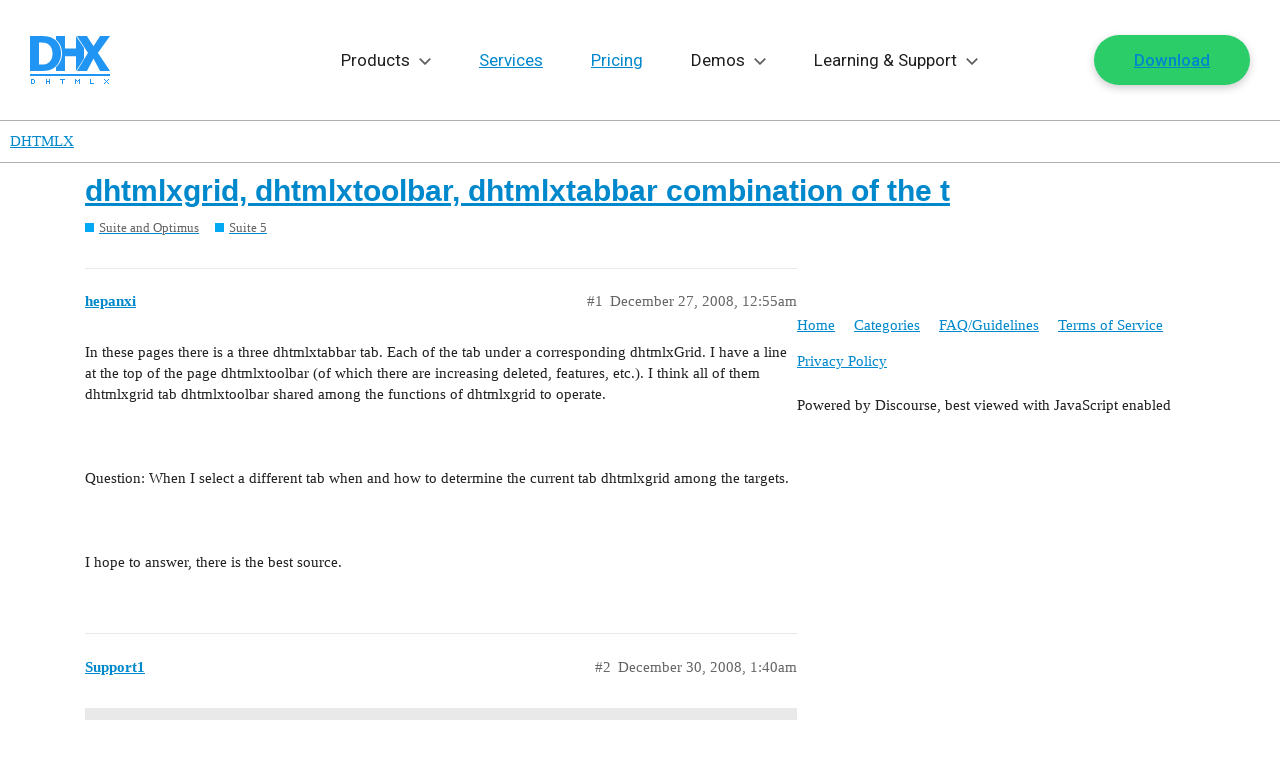

--- FILE ---
content_type: text/html; charset=utf-8
request_url: https://forum.dhtmlx.com/t/dhtmlxgrid-dhtmlxtoolbar-dhtmlxtabbar-combination-of-the-t/1805
body_size: 22325
content:
<!DOCTYPE html>
<html lang="en">
  <head>
    <meta charset="utf-8">
    <title>dhtmlxgrid, dhtmlxtoolbar, dhtmlxtabbar combination of the t - Suite 5 - DHTMLX</title>
    <meta name="description" content="In these pages there is a three dhtmlxtabbar tab. Each of the tab under a corresponding dhtmlxGrid. I have a line at the top of the page dhtmlxtoolbar (of which there are increasing deleted, features, etc.). I think all &amp;hellip;">
    <meta name="generator" content="Discourse 2.9.0.beta9 - https://github.com/discourse/discourse version 70b96ac4e7d8bb6321a9ca709e21788a293b07bc">
<link rel="icon" type="image/png" href="https://forum.dhtmlx.com/uploads/default/optimized/2X/3/3faa73404d9109815bb775c0c0f0cacde95ddc99_2_32x32.png">
<link rel="apple-touch-icon" type="image/png" href="https://forum.dhtmlx.com/uploads/default/optimized/2X/9/908c1bcb0fb06830f61f2cae795716ab0859d736_2_180x180.png">
<meta name="theme-color" content="#ffffff">
<meta name="viewport" content="width=device-width, initial-scale=1.0, minimum-scale=1.0, user-scalable=yes, viewport-fit=cover">
<link rel="canonical" href="https://forum.dhtmlx.com/t/dhtmlxgrid-dhtmlxtoolbar-dhtmlxtabbar-combination-of-the-t/1805" />

<link rel="search" type="application/opensearchdescription+xml" href="https://forum.dhtmlx.com/opensearch.xml" title="DHTMLX Search">

    <link href="/stylesheets/color_definitions_base__5_06205666a9797f4625fb8d4bc47b58b0267916c2.css?__ws=forum.dhtmlx.com" media="all" rel="stylesheet" class="light-scheme"/>

  <link href="/stylesheets/desktop_9c1b3291dc467f8d35c2ac50d74df27113d9e96d.css?__ws=forum.dhtmlx.com" media="all" rel="stylesheet" data-target="desktop"  />



  <link href="/stylesheets/discourse-details_9c1b3291dc467f8d35c2ac50d74df27113d9e96d.css?__ws=forum.dhtmlx.com" media="all" rel="stylesheet" data-target="discourse-details"  />
  <link href="/stylesheets/discourse-local-dates_9c1b3291dc467f8d35c2ac50d74df27113d9e96d.css?__ws=forum.dhtmlx.com" media="all" rel="stylesheet" data-target="discourse-local-dates"  />
  <link href="/stylesheets/discourse-narrative-bot_9c1b3291dc467f8d35c2ac50d74df27113d9e96d.css?__ws=forum.dhtmlx.com" media="all" rel="stylesheet" data-target="discourse-narrative-bot"  />
  <link href="/stylesheets/discourse-presence_9c1b3291dc467f8d35c2ac50d74df27113d9e96d.css?__ws=forum.dhtmlx.com" media="all" rel="stylesheet" data-target="discourse-presence"  />
  <link href="/stylesheets/lazy-yt_9c1b3291dc467f8d35c2ac50d74df27113d9e96d.css?__ws=forum.dhtmlx.com" media="all" rel="stylesheet" data-target="lazy-yt"  />
  <link href="/stylesheets/poll_9c1b3291dc467f8d35c2ac50d74df27113d9e96d.css?__ws=forum.dhtmlx.com" media="all" rel="stylesheet" data-target="poll"  />
  <link href="/stylesheets/poll_desktop_9c1b3291dc467f8d35c2ac50d74df27113d9e96d.css?__ws=forum.dhtmlx.com" media="all" rel="stylesheet" data-target="poll_desktop"  />

  <link href="/stylesheets/desktop_theme_5_d73fd6305cd3368d0e24ed94b0579039ef5c509b.css?__ws=forum.dhtmlx.com" media="all" rel="stylesheet" data-target="desktop_theme" data-theme-id="5" data-theme-name="dhtmlx"/>

    <link rel="preconnect" href="https://fonts.googleapis.com">
<link rel="preconnect" href="https://fonts.gstatic.com" crossorigin="">
<link href="https://fonts.googleapis.com/css2?family=Roboto:ital,wght@0,100..900;1,100..900&amp;display=swap" rel="stylesheet">
<link href="https://cdn.jsdelivr.net/gh/orestbida/cookieconsent@3.0.1/dist/cookieconsent.css" rel="stylesheet">
<script async="" src="https://dhtmlx.com/gtag/forum.js" type="module"></script>

    
        <link rel="alternate nofollow" type="application/rss+xml" title="RSS feed of &#39;dhtmlxgrid, dhtmlxtoolbar, dhtmlxtabbar combination of the t&#39;" href="https://forum.dhtmlx.com/t/dhtmlxgrid-dhtmlxtoolbar-dhtmlxtabbar-combination-of-the-t/1805.rss" />
    <meta property="og:site_name" content="DHTMLX" />
<meta property="og:type" content="website" />
<meta name="twitter:card" content="summary_large_image" />
<meta name="twitter:image" content="https://forum.dhtmlx.com/uploads/default/original/2X/d/d8771515526338e6f8016ca26124cc8a15399b37.png" />
<meta property="og:image" content="https://forum.dhtmlx.com/uploads/default/original/2X/7/790ea542e091414295f5e0e09defdcc9e2b52834.png" />
<meta property="og:url" content="https://forum.dhtmlx.com/t/dhtmlxgrid-dhtmlxtoolbar-dhtmlxtabbar-combination-of-the-t/1805" />
<meta name="twitter:url" content="https://forum.dhtmlx.com/t/dhtmlxgrid-dhtmlxtoolbar-dhtmlxtabbar-combination-of-the-t/1805" />
<meta property="og:title" content="dhtmlxgrid, dhtmlxtoolbar, dhtmlxtabbar combination of the t" />
<meta name="twitter:title" content="dhtmlxgrid, dhtmlxtoolbar, dhtmlxtabbar combination of the t" />
<meta property="og:description" content="In these pages there is a three dhtmlxtabbar tab. Each of the tab under a corresponding dhtmlxGrid. I have a line at the top of the page dhtmlxtoolbar (of which there are increasing deleted, features, etc.). I think all of them dhtmlxgrid tab dhtmlxtoolbar shared among the functions of dhtmlxgrid to operate.       Question: When I select a different tab when and how to determine the current tab dhtmlxgrid among the targets.       I hope to answer, there is the best source." />
<meta name="twitter:description" content="In these pages there is a three dhtmlxtabbar tab. Each of the tab under a corresponding dhtmlxGrid. I have a line at the top of the page dhtmlxtoolbar (of which there are increasing deleted, features, etc.). I think all of them dhtmlxgrid tab dhtmlxtoolbar shared among the functions of dhtmlxgrid to operate.       Question: When I select a different tab when and how to determine the current tab dhtmlxgrid among the targets.       I hope to answer, there is the best source." />
<meta property="article:published_time" content="2008-12-27T00:55:50+00:00" />
<meta property="og:ignore_canonical" content="true" />


    
  </head>
  <body class="crawler">
    <svg class="svg" xmlns="http://www.w3.org/2000/svg">
    <!-- NAV ICONS -->
    <symbol viewBox="0 0 80 48" id="logo">
        <path d="M0,40v-2h80v2H0z M70.1,35l-6.6-12.4L56.9,35H47l11-18.1L47,0h9.9l6.6,10.2L70.1,0H80L67.9,16.9L80,35H70.1z M54,22.6L46,35l0-14.7H35L35,35l-9,0v-3.9c1.5-1.3,2.8-2.9,3.9-4.8c1.4-2.6,2.1-5.5,2.1-8.8c0-3.4-0.7-6.3-2-8.8 c-1-2-2.4-3.6-4-4.9V0l9,0l0,12.4l11,0L46,0l8,12L54,22.6z M31,17.5c0,3.3-0.7,6.2-2.1,8.8c-1.4,2.6-3.2,4.6-5.4,5.9 c-1.8,1.2-3.8,1.9-5.9,2.3c-2.1,0.3-4.4,0.5-6.8,0.5H0V0h10.8c2.4,0,4.7,0.2,6.9,0.5c2.1,0.3,4.1,1.1,6,2.3c2.3,1.5,4.1,3.5,5.4,6 C30.3,11.2,31,14.2,31,17.5z M21.2,11.6c-0.8-1.6-2-2.9-3.6-3.8c-1.2-0.7-2.4-1-3.7-1.1c-1.3-0.1-2.8-0.1-4.6-0.1H9.1v21.9h0.2 c2,0,3.6,0,5-0.1c1.3-0.1,2.6-0.5,3.8-1.3c1.4-0.9,2.5-2.2,3.3-3.8c0.7-1.6,1.1-3.5,1.1-5.9C22.4,15.2,22,13.2,21.2,11.6z M4,43v1H2 v3h2v-3h1v3H4v1H1l0,0h0v-5L4,43z M17,45h2v-2h1v5h-1v-2h-2v2h-1v-5h1V45z M35,43v1h-2v4h-1v-4h-2v-1H35z M46,44h1v1h1v-1h1v-1h1v5 h-1v-3h-1v1h-1v-1h-1v3h-1v-5h1V44z M60,43h1v4h3v1h-4V43z M75,44h1v1h-1V44l-1,0v-1h1V44z M75,46h1v1h-1v1h-1v-1h1V46z M79,43v1h-1 v-1H79z M77,45v-1h1v1H77z M76,45h1v1h1v1h1v1h-1v-1h-1v-1h-1V45z"></path>
    </symbol>
    <symbol viewBox="0 0 15 9" id="drop">
        <polygon points="13.4,0 7.5,6 1.6,0 0,1.6 7.5,9 15,1.6 "></polygon>
    </symbol>
    <symbol viewBox="0 0 10 12" id="export">
        <path d="M0.34375 11.3438H9.65625V10H0.34375V11.3438ZM9.65625 4H7V0H3V4H0.34375L5 8.65625L9.65625 4Z"></path>
    </symbol>
    
    <!-- SOCIAL -->
    <symbol viewBox="0 0 18 18" id="facebook">
        <path d="M12.5 2.1h-1.9C8.6 2.1 7 3.7 7 5.7v1.8H5.1c-.2 0-.3.1-.3.3v2.4c0 .2.1.3.3.3H7v6.1c0 .2.1.3.3.3h2.5c.2 0 .3-.1.3-.3v-6.1h2.2c.2 0 .3-.1.3-.3V7.8c0-.1 0-.2-.1-.2 0 0-.1-.1-.2-.1h-2.2V6c0-.7.2-1 1.1-1h1.3c.2 0 .3-.1.3-.3V2.4c0-.2-.1-.3-.3-.3z"></path>
    </symbol>
    <symbol id="linkedin" viewBox="0 0 18 18">
        <path d="M2 2.2c.5 0 .9.2 1.2.5s.5.7.5 1.2-.2.9-.5 1.2c-.3.4-.8.5-1.3.5-.6 0-1-.2-1.3-.5-.4-.3-.6-.7-.6-1.2s.2-.9.5-1.2c.4-.4.9-.5 1.5-.5zM.2 7h3.6v10H.2V7zm16.5 4.3V17h-3.6v-5.4c0-.7-.1-1.2-.4-1.6-.3-.4-.7-.6-1.4-.6-.5 0-.9.1-1.2.4-.3.3-.5.5-.6.8 0 .1-.1.2-.1.4v6H5.8V9 7.7 7h3.6v1.4c.1-.2.3-.4.4-.5.2-.2.4-.4.6-.5.3-.2.6-.4 1-.5.4-.1.8-.2 1.2-.2.6 0 1.1.1 1.6.3.5.2.9.5 1.3.8.4.4.7.8.9 1.4.2.6.3 1.3.3 2.1z"></path>
    </symbol>
    <symbol id="rss" viewBox="0 0 18 18">
        <path d="M0 2.1v2.8c6.6 0 12 5.4 12 12h2.9C14.9 8.7 8.2 2.1 0 2.1z"></path>
        <path d="M0 7.1V10c1.9 0 3.6.7 4.9 2 1.3 1.3 2 3.1 2 4.9h2.9c0-5.4-4.4-9.8-9.8-9.8zM2 13c-1.1 0-2 .9-2 2s.9 2 2 2 2-.9 2-2-.9-2-2-2z"></path>
    </symbol>
    <symbol id="twitter" viewBox="0 0 18 18">
        <path d="M15.9 4.3c.8-.5 1.3-1.2 1.6-2-.8.4-1.6.7-2.4.9-.7-.8-1.5-1.2-2.6-1.2-1 0-1.9.4-2.6 1.1-.8.7-1.1 1.6-1.1 2.6 0 .3 0 .6.1.8-3.1-.1-5.6-1.4-7.6-3.8-.4.6-.6 1.2-.6 1.8 0 1.3.5 2.3 1.6 3.1-.5-.1-1.1-.2-1.6-.5 0 .9.3 1.7.8 2.4s1.3 1.1 2.1 1.3c-.3.1-.6.1-1 .1-.3 0-.5 0-.7-.1.2.8.7 1.4 1.3 1.8.6.5 1.3.7 2.2.7-1.3 1-2.9 1.6-4.6 1.6h-.9c1.7 1.1 3.6 1.6 5.7 1.6s4-.5 5.7-1.6c1.6-1.1 2.9-2.4 3.6-4 .8-1.6 1.2-3.2 1.2-4.9v-.4c.8-.6 1.4-1.2 1.8-1.9-.6.3-1.3.5-2 .6z"></path>
    </symbol>
    <symbol id="github" viewBox="0 0 512 512">
        <path d="M463.8,141.4c-21.5-36.8-50.6-65.9-87.3-87.3C339.7,32.6,299.5,21.9,256,21.9c-43.5,0-83.7,10.7-120.5,32.2c-36.8,21.5-65.9,50.6-87.3,87.3C26.7,178.2,16,218.3,16,261.9c0,52.3,15.3,99.3,45.8,141.1c30.5,41.8,69.9,70.7,118.3,86.7c5.6,1,9.8,0.3,12.5-2.2c2.7-2.5,4.1-5.6,4.1-9.4c0-0.6-0.1-6.2-0.2-16.9c-0.1-10.6-0.2-19.9-0.2-27.8l-7.2,1.2c-4.6,0.8-10.4,1.2-17.3,1.1c-7-0.1-14.2-0.8-21.7-2.2c-7.5-1.3-14.5-4.5-20.9-9.4c-6.5-4.9-11-11.3-13.7-19.2l-3.1-7.2c-2.1-4.8-5.4-10.1-9.8-15.9c-4.5-5.8-9-9.8-13.6-11.9l-2.2-1.6c-1.5-1-2.8-2.3-4.1-3.8c-1.2-1.5-2.2-2.9-2.8-4.4c-0.6-1.5-0.1-2.7,1.6-3.6s4.7-1.4,9.1-1.4l6.2,0.9c4.2,0.8,9.3,3.3,15.5,7.5c6.1,4.2,11.2,9.6,15.2,16.2c4.8,8.5,10.6,15.1,17.3,19.5c6.8,4.5,13.6,6.7,20.5,6.7c6.9,0,12.8-0.5,17.8-1.6c5-1,9.7-2.6,14.1-4.7c1.9-14,7-24.7,15.3-32.2c-11.9-1.2-22.5-3.1-32-5.6c-9.5-2.5-19.3-6.6-29.4-12.2c-10.1-5.6-18.5-12.6-25.2-20.9c-6.7-8.3-12.1-19.3-16.4-32.8c-4.3-13.5-6.4-29.2-6.4-46.9c0-25.2,8.2-46.7,24.7-64.4c-7.7-19-7-40.2,2.2-63.7c6-1.9,15-0.5,26.9,4.2c11.9,4.7,20.6,8.7,26.1,12c5.5,3.3,9.9,6.1,13.3,8.4c19.4-5.4,39.4-8.1,60-8.1s40.6,2.7,60,8.1l11.9-7.5c8.1-5,17.7-9.6,28.7-13.8c11-4.2,19.5-5.3,25.3-3.4c9.4,23.5,10.2,44.8,2.5,63.7c16.5,17.7,24.7,39.2,24.7,64.4c0,17.7-2.1,33.4-6.4,47c-4.3,13.6-9.8,24.6-16.6,32.8c-6.8,8.2-15.2,15.2-25.3,20.8c-10.1,5.6-19.9,9.7-29.4,12.2c-9.5,2.5-20.2,4.4-32,5.6c10.8,9.4,16.2,24.2,16.2,44.4v65.9c0,3.7,1.3,6.9,3.9,9.4c2.6,2.5,6.7,3.2,12.3,2.2c48.3-16,87.8-44.9,118.3-86.7c30.5-41.8,45.8-88.8,45.8-141.1C496,218.3,485.3,178.2,463.8,141.4z"></path>
    </symbol>
    
    <!-- OTHER -->
    <symbol id="terms" viewBox="0 0 32 32">
        <path d="M24.999 28.999h-18c-1.105 0-1.999-.895-1.999-2V5c0-1.105.894-2.001 1.999-2.001H20l6.999 6v18c0 1.105-.896 2-2 2zM20 6v2.999h4L20 6zm4.999 5h-7V5h-11v21.999h18V11zM22 16H10v-2.001h12V16zm0 4H10v-2.001h12V20z"></path>
    </symbol>
    <symbol id="p-p" viewBox="0 0 32 32">
        <path d="M24.999 28.999h-18c-1.105 0-1.999-.895-1.999-2V5c0-1.105.894-2.001 1.999-2.001H20l6.999 6v18c0 1.105-.896 2-2 2zM20 6v2.999h4L20 6zm4.999 5h-7V5h-11v21.999h18V11zM22 15H10v-2.001h12V15zm-8 4.999h-4v-2h4v2zM19.5 23c-.8284271 0-1.5-.6715729-1.5-1.5s.6715729-1.5 1.5-1.5 1.5.6715729 1.5 1.5-.6715729 1.5-1.5 1.5zm0 1c1.3807119 0 2.5-1.1192881 2.5-2.5S20.8807119 19 19.5 19 17 20.1192881 17 21.5s1.1192881 2.5 2.5 2.5zm0 2c-2.4852814 0-4.5-2.0147186-4.5-4.5s2.0147186-4.5 4.5-4.5 4.5 2.0147186 4.5 4.5-2.0147186 4.5-4.5 4.5z"></path>
    </symbol>
    <symbol id="feedback" viewBox="0 0 32 32">
        <path d="M25,26 C23.8666667,26 19.8666667,26 13,26 L5,32 C5,15.3333333 5,7 5,7 C5,7 5.3,5 7,5 C8.7,5 25,5 25,5 C25,5 27,5.3 27,7 C27,8.7 27,24 27,24 C27,24 26.7,26 25,26 Z M25,7 L7,7 L7,28 L12,24 L25,24 L25,7 Z M15,19 L17,19 L17,21 L15,21 L15,19 Z M15,10 L17,10 L17,17 L15,17 L15,10 Z"></path>
    </symbol>
    <!-- new small widget icons -->
    <symbol viewBox="0 0 20 20" id="gantt-ic">
        <path d="M17.39 16.957h-5.217v.434a.87.87 0 0 1-.87.87H2.608a.87.87 0 0 1-.87-.87v-1.739a.87.87 0 0 1 .87-.87h8.696a.87.87 0 0 1 .87.87v.435h5.216V11.74h-.87v.435a.87.87 0 0 1-.869.87H6.956a.87.87 0 0 1-.87-.87v-.87l-1.739 1.74v-1.305h-1.74V6.957h10.436V3.913h-.87v.435a.87.87 0 0 1-.87.87H2.608a.87.87 0 0 1-.87-.87v-1.74a.87.87 0 0 1 .87-.869h8.696a.87.87 0 0 1 .87.87v.435h1.738v4.782H3.477v3.044h.87V9.565l1.74 1.74v-.87a.87.87 0 0 1 .869-.87h8.695a.87.87 0 0 1 .87.87v.435h1.739v6.087h-.87Zm-6.956-1.305H3.477a.87.87 0 1 0 0 1.74h6.957a.87.87 0 1 0 0-1.74Zm.87-13.043H6.52v1.739h4.782v-1.74Zm3.478 7.826H7.825a.87.87 0 1 0 0 1.739h6.957a.87.87 0 1 0 0-1.74Z"></path>
    </symbol>

    <symbol viewBox="0 0 20 20" id="react-ic-1">
        <path d="M16.415 6.71c-.226-.075-.415-.15-.641-.188l.113-.453c.49-2.377.15-4.264-.906-4.906-1.056-.603-2.755.038-4.453 1.51-.15.15-.34.302-.49.453-.113-.114-.227-.19-.34-.302C7.887 1.2 6.075.56 4.981 1.164c-1.056.603-1.358 2.414-.906 4.64.038.227.076.454.151.68-.264.076-.49.151-.754.227C1.358 7.465 0 8.597 0 9.805c0 1.245 1.434 2.49 3.66 3.245.19.076.378.113.529.151-.076.226-.114.49-.151.717-.415 2.227-.113 4 .943 4.604 1.057.604 2.868 0 4.642-1.547.15-.114.264-.265.415-.378.188.151.34.34.528.49 1.698 1.473 3.358 2.039 4.415 1.473 1.057-.604 1.434-2.491.981-4.793-.037-.188-.075-.34-.113-.528.113-.038.264-.076.377-.113 2.302-.755 3.774-2 3.774-3.246-.038-1.245-1.434-2.415-3.585-3.17Z"></path>        
    </symbol>

    <symbol viewBox="0 0 20 20" id="react-ic-2">
        <path d="m15.924 12.258-.34.113a22.159 22.159 0 0 0-1.018-2.528c.415-.868.717-1.698.981-2.49.189.075.415.112.604.188 1.849.641 2.981 1.585 2.981 2.302 0 .755-1.245 1.773-3.208 2.415Zm-.83 1.623c.189 1.018.227 1.924.113 2.641-.113.642-.34 1.057-.641 1.245-.642.378-1.962-.113-3.434-1.358-.151-.151-.34-.302-.49-.453a16.472 16.472 0 0 0 1.66-2.113 18.697 18.697 0 0 0 2.717-.415c0 .15.037.302.075.453ZM6.792 17.73c-.603.226-1.094.226-1.396.037-.641-.377-.906-1.773-.528-3.66.038-.226.075-.453.15-.68.831.19 1.737.303 2.68.378.566.793 1.132 1.51 1.698 2.113-.113.114-.264.227-.377.34-.755.717-1.547 1.207-2.227 1.472Zm-2.868-5.472c-.98-.34-1.773-.755-2.34-1.245-.49-.415-.754-.83-.754-1.208 0-.717 1.094-1.66 2.906-2.302l.679-.226c.264.83.566 1.66.981 2.528-.415.868-.717 1.736-.981 2.566-.151 0-.34-.038-.49-.113Zm.944-6.604c-.378-1.924-.113-3.358.49-3.736.68-.377 2.151.151 3.698 1.547.114.076.19.19.302.265-.566.641-1.17 1.32-1.698 2.113-.943.075-1.849.226-2.679.415 0-.189-.038-.377-.113-.604Zm8.641 2.151c-.188-.34-.415-.68-.604-1.019.642.076 1.246.189 1.812.302a19.803 19.803 0 0 1-.642 1.736l-.566-1.019ZM10 4.371c.378.415.793.906 1.17 1.434a24.974 24.974 0 0 0-2.377 0c.415-.528.793-1.019 1.208-1.434ZM6.454 7.805l-.566 1.019a19.78 19.78 0 0 1-.642-1.736c.566-.113 1.17-.226 1.811-.302-.188.34-.415.68-.603 1.02Zm.641 5.132a23.692 23.692 0 0 1-1.849-.302c.189-.566.378-1.17.642-1.773l.566 1.019c.188.34.415.716.641 1.056ZM10 15.352a24.083 24.083 0 0 1-1.208-1.434c.378 0 .755.038 1.17.038.415 0 .793 0 1.208-.038-.378.529-.755.981-1.17 1.434Zm4.075-4.528c.264.604.49 1.207.68 1.774-.566.15-1.208.226-1.85.301.227-.34.416-.679.604-1.018.189-.34.378-.717.566-1.057Zm-1.32.642c-.302.528-.604 1.056-.944 1.547-.604.037-1.207.075-1.811.075a27.85 27.85 0 0 1-1.811-.075c-.34-.49-.68-1.02-.982-1.547a22.098 22.098 0 0 1-.867-1.623c.264-.566.528-1.095.867-1.623.302-.528.642-1.056.982-1.547.603-.038 1.207-.075 1.81-.075.605 0 1.246.037 1.812.075.34.49.642 1.019.981 1.547.302.528.604 1.057.868 1.623-.302.528-.566 1.094-.905 1.623Zm1.773-9.548c.68.378.944 1.963.49 4-.037.151-.075.264-.075.415-.83-.188-1.736-.34-2.679-.415a20.7 20.7 0 0 0-1.698-2.113c.15-.15.302-.302.453-.415 1.51-1.32 2.868-1.85 3.51-1.472Z"></path>        
    </symbol>

    <symbol viewBox="0 0 20 20" id="react-ic-3">
        <path d="M10 8.031c.98 0 1.773.793 1.773 1.774s-.792 1.773-1.774 1.773a1.771 1.771 0 0 1-1.773-1.773c-.038-.981.755-1.774 1.773-1.774Z"></path>
    </symbol>

    <symbol viewBox="0 0 20 20" id="diagram-ic">
        <path d="M17.39.87a1.74 1.74 0 0 1 1.74 1.738v14.784a1.74 1.74 0 0 1-1.74 1.739H2.609A1.74 1.74 0 0 1 .87 17.39V2.609A1.74 1.74 0 0 1 2.61.87zm-14.782.87a.87.87 0 0 0-.87.868v14.784a.87.87 0 0 0 .87.869h14.783a.87.87 0 0 0 .87-.87V2.609a.87.87 0 0 0-.87-.869zm8.261 2.173c.74 0 1.305.566 1.305 1.305V6.52c0 .74-.566 1.305-1.305 1.305h-.434v1.74h5.216v2.608h.436c.739 0 1.304.566 1.304 1.305v1.303c0 .74-.565 1.305-1.304 1.305h-1.74c-.739 0-1.304-.566-1.304-1.305V13.48c0-.74.566-1.305 1.305-1.305h.434v-1.74h-4.347v1.74h.434c.74 0 1.305.565 1.305 1.305v1.303c0 .74-.566 1.305-1.305 1.305H9.13c-.738 0-1.304-.566-1.304-1.305V13.48c0-.74.566-1.305 1.305-1.305h.434v-1.74H5.217v1.74h.434c.74 0 1.305.565 1.305 1.305v1.303c0 .74-.566 1.305-1.305 1.305H3.913c-.739 0-1.305-.566-1.305-1.305V13.48c0-.74.566-1.305 1.305-1.305h.435V9.565h5.216V7.826H9.13c-.74 0-1.305-.565-1.305-1.305V5.218c0-.74.566-1.305 1.305-1.305zm-6.956 9.13c-.26 0-.435.175-.435.436v1.303c0 .261.174.436.435.436h1.738c.261 0 .436-.175.436-.436V13.48c0-.261-.175-.435-.436-.435zm5.217 0c-.26.001-.435.175-.435.436v1.303c0 .261.174.436.435.436h1.74c.26 0 .434-.175.434-.436V13.48c0-.261-.174-.435-.435-.435zm5.218 0c-.261 0-.435.175-.435.436v1.303c0 .261.174.436.435.436h1.739c.26 0 .434-.175.434-.436V13.48c0-.261-.173-.435-.434-.435zM9.13 4.784c-.26 0-.435.174-.435.435V6.52c0 .261.174.436.435.436h1.74c.26 0 .434-.175.434-.436V5.218c0-.261-.174-.436-.435-.436z"></path>
    </symbol>

    <symbol viewBox="0 0 20 20" id="scheduler-ic">
        <path d="M17.39 19.13H2.609A1.74 1.74 0 0 1 .87 17.391V2.61A1.74 1.74 0 0 1 2.61.869h1.738V0h.87v.87h9.565V0h.87v.87h1.739a1.74 1.74 0 0 1 1.739 1.739V17.39a1.74 1.74 0 0 1-1.74 1.74m.87-16.521a.87.87 0 0 0-.87-.87h-1.738v.87h-.87v-.87H5.217v.87h-.87v-.87H2.608a.87.87 0 0 0-.87.87v2.608H18.26zm0 3.478H1.74v11.304a.87.87 0 0 0 .87.87H17.39a.87.87 0 0 0 .87-.87zm-1.739 10.435h-2.608a.87.87 0 0 1-.87-.87v-1.739a.87.87 0 0 1 .87-.87h2.608a.87.87 0 0 1 .87.87v1.74a.87.87 0 0 1-.87.869m0-2.609h-2.608v1.74h2.608zm0-1.74h-2.608a.87.87 0 0 1-.87-.869V9.565a.87.87 0 0 1 .87-.87h2.608a.87.87 0 0 1 .87.87v1.74a.87.87 0 0 1-.87.869m0-2.608h-2.608v1.74h2.608zm-5.217 6.957H8.695a.87.87 0 0 1-.87-.87v-1.739a.87.87 0 0 1 .87-.87h2.609a.87.87 0 0 1 .87.87v1.74a.87.87 0 0 1-.87.869m0-2.609H8.695v1.74h2.609zm0-1.74H8.695a.87.87 0 0 1-.87-.869V9.565a.87.87 0 0 1 .87-.87h2.609a.87.87 0 0 1 .87.87v1.74a.87.87 0 0 1-.87.869m0-2.608H8.695v1.74h2.609zm-5.217 6.957h-2.61a.87.87 0 0 1-.869-.87v-1.739a.87.87 0 0 1 .87-.87h2.609a.87.87 0 0 1 .87.87v1.74a.87.87 0 0 1-.87.869m0-2.609h-2.61v1.74h2.61zm0-1.74h-2.61a.87.87 0 0 1-.869-.869V9.565a.87.87 0 0 1 .87-.87h2.609a.87.87 0 0 1 .87.87v1.74a.87.87 0 0 1-.87.869m0-2.608h-2.61v1.74h2.61z"></path>
    </symbol>

    <symbol viewBox="0 0 20 20" id="kanban-ic">
        <path d="M17.39.87a1.74 1.74 0 0 1 1.74 1.739V17.39a1.74 1.74 0 0 1-1.74 1.74H2.609A1.74 1.74 0 0 1 .87 17.39V2.61A1.74 1.74 0 0 1 2.61.869zM1.739 6.087v11.304a.87.87 0 0 0 .87.87h14.783a.87.87 0 0 0 .87-.87V6.087h-7.826v11.304h-.87V6.087zm6.087 6.522c.48 0 .87.389.87.869v3.044c0 .48-.39.87-.87.87H3.478a.87.87 0 0 1-.87-.87v-3.044c0-.48.39-.869.87-.87zm-4.347.869v3.044h4.347v-3.044zm4.347-6.521c.48 0 .87.389.87.869v3.044c0 .48-.39.869-.87.869H3.478a.87.87 0 0 1-.87-.87V7.827c0-.48.39-.87.87-.87zm8.697 0c.48 0 .868.389.869.869v3.044c0 .48-.39.869-.87.869h-4.347a.87.87 0 0 1-.87-.87V7.827c0-.48.39-.87.87-.87zm-13.044.869v3.044h4.347V7.826zm8.696 3.044h4.348V7.826h-4.348zm3.522-1.91-1.355 1.535-.512-.452-.768-.678.453-.512.767.678.904-1.024zM2.608 1.738a.87.87 0 0 0-.87.87v2.608h16.523V2.61a.87.87 0 0 0-.87-.87z"></path>
    </symbol>

    <symbol viewBox="0 0 20 20" id="todolist-ic">
        <path d="M17.39.87a1.74 1.74 0 0 1 1.74 1.739V17.39a1.74 1.74 0 0 1-1.74 1.74H2.609A1.74 1.74 0 0 1 .87 17.39V2.61A1.74 1.74 0 0 1 2.61.869zM1.739 17.39a.87.87 0 0 0 .87.87h14.783a.87.87 0 0 0 .87-.87V6.087H1.738zm3.913-4.782c.48 0 .87.389.87.869v1.305c0 .48-.39.869-.87.869H4.348a.87.87 0 0 1-.87-.87v-1.304c0-.48.39-.87.87-.87zm-1.303 2.174H5.65v-1.305H4.348zm12.173 0H7.826v-.87h8.697zM6.554 8.26a.4.4 0 0 1 .284.128.4.4 0 0 1 .087.14.48.48 0 0 1 0 .338.4.4 0 0 1-.087.14L4.76 11.22a.35.35 0 0 1-.284.08h-.014a.3.3 0 0 1-.154-.014.4.4 0 0 1-.135-.086l-1.03-1.26a.4.4 0 0 1-.08-.144.46.46 0 0 1 .022-.333.4.4 0 0 1 .096-.128.38.38 0 0 1 .29-.104.4.4 0 0 1 .276.151l.747.933L6.27 8.389a.4.4 0 0 1 .284-.128m9.968 2.174H7.825v-.87h8.697zM2.608 1.74a.87.87 0 0 0-.87.87v2.608h16.523V2.61a.87.87 0 0 0-.87-.87z"></path>
    </symbol>

    <symbol viewBox="0 0 20 20" id="event-calendar-ic">
        <path d="M5.217.87h9.565V0h.87v.87h1.739a1.74 1.74 0 0 1 1.739 1.738v14.784a1.74 1.74 0 0 1-1.74 1.739H2.609A1.74 1.74 0 0 1 .87 17.39V2.609A1.74 1.74 0 0 1 2.61.87h1.739V0h.869zM1.738 17.391a.87.87 0 0 0 .87.869h14.783a.87.87 0 0 0 .87-.87V6.088H1.738zm14.784-10c.24 0 .434.194.434.434v8.696c0 .24-.194.434-.434.434H3.477a.435.435 0 0 1-.435-.434V7.826c0-.24.195-.434.435-.434zM3.912 16.087h12.174V8.26H3.913zM7.96 9.654q.543 0 .956.19.413.191.643.52.23.325.23.738a.94.94 0 0 1-.28.704 1.25 1.25 0 0 1-.719.34v.04q.588.07.887.38.3.312.299.779 0 .44-.26.78a1.7 1.7 0 0 1-.716.534 2.7 2.7 0 0 1-1.05.193q-.578 0-1.025-.198a1.7 1.7 0 0 1-.701-.55 1.36 1.36 0 0 1-.262-.808h1.23a.5.5 0 0 0 .106.294q.099.126.27.197a1 1 0 0 0 .387.071.9.9 0 0 0 .383-.076.64.64 0 0 0 .262-.215.54.54 0 0 0 .091-.316.5.5 0 0 0-.101-.316.67.67 0 0 0-.294-.215 1.2 1.2 0 0 0-.444-.076h-.493v-.87h.493q.225 0 .395-.075a.63.63 0 0 0 .269-.207.5.5 0 0 0 .093-.311.54.54 0 0 0-.31-.501.76.76 0 0 0-.339-.073.9.9 0 0 0-.368.073.63.63 0 0 0-.259.202.53.53 0 0 0-.102.303H6.062q.005-.451.251-.794.248-.345.672-.541.428-.196.974-.196m5.463.07v5.058h-1.22v-3.918h-.03l-1.132.693v-1.058l1.248-.775zM2.608 1.739a.87.87 0 0 0-.87.87v2.609h16.523v-2.61a.87.87 0 0 0-.87-.869h-1.74v.87h-.869v-.87H5.217v.87h-.87v-.87z"></path>
    </symbol>

    <symbol viewBox="0 0 20 20" id="booking-widget-ic">
        <path d="M5.217 0v.87h9.565V0h.87v.87h1.739a1.74 1.74 0 0 1 1.739 1.738v14.784a1.74 1.74 0 0 1-1.74 1.739H2.609A1.74 1.74 0 0 1 .87 17.39V2.609A1.74 1.74 0 0 1 2.61.87h1.739V0zM1.738 6.087v11.305a.87.87 0 0 0 .87.869h14.783a.87.87 0 0 0 .87-.87V6.088zm12.175 2.608c.344-.366.978.227.635.594l-4.125 4.838c-.445.476-.752.487-1.229.042l-3.017-2.821c-.318-.297.276-.932.594-.635l3.017 2.82zM2.608 1.74a.87.87 0 0 0-.87.87v2.609h16.523v-2.61a.87.87 0 0 0-.87-.869h-1.74v.87h-.869v-.87H5.217v.87h-.87v-.87z"></path>
    </symbol>

    <symbol viewBox="0 0 20 20" id="grid-ic">
        <path d="M17.39.87a1.74 1.74 0 0 1 1.74 1.738v14.784a1.74 1.74 0 0 1-1.74 1.739H2.609A1.74 1.74 0 0 1 .87 17.39V2.609A1.74 1.74 0 0 1 2.61.87zM1.739 17.392a.87.87 0 0 0 .87.869h2.609v-3.479H1.738zm4.349.869h3.477v-3.479H6.087zm4.348 0h3.478v-3.479h-3.478zm4.347 0h2.609a.87.87 0 0 0 .87-.87v-2.609h-3.479zM1.738 13.913h3.479v-3.478H1.738zm4.349 0h3.477v-3.478H6.087zm4.348 0h3.478v-3.478h-3.478zm4.347 0h3.479v-3.478h-3.479zM1.738 9.565h3.479V6.087H1.738zm4.349 0h3.477V6.087H6.087zm4.348 0h3.478V6.087h-3.478zm4.347 0h3.479V6.087h-3.479zM2.608 1.74a.87.87 0 0 0-.87.87v2.609h16.523v-2.61a.87.87 0 0 0-.87-.869z"></path>
    </symbol>

    <symbol viewBox="0 0 20 20" id="spreadsheet-ic">
        <path d="M17.39.87a1.74 1.74 0 0 1 1.74 1.739V17.39a1.74 1.74 0 0 1-1.74 1.74H2.609A1.74 1.74 0 0 1 .87 17.39V2.61A1.74 1.74 0 0 1 2.61.869zM1.739 17.39a.87.87 0 0 0 .87.87h1.74v-2.61h-2.61zm3.479.87h1.74v-2.61h-1.74zm2.608 0h1.74v-2.61h-1.74zm2.61 0h1.739v-2.61h-1.74zm2.608 0h1.74v-2.61h-1.74zm2.608 0h1.74a.87.87 0 0 0 .87-.87v-1.74h-2.61zM1.738 14.783h2.61v-1.74h-2.61zm3.479 0h1.74v-1.74h-1.74zm2.608 0h1.74v-1.74h-1.74zm2.61 0h1.739v-1.74h-1.74zm2.608 0h1.74v-1.74h-1.74zm2.608 0h2.61v-1.74h-2.61zM1.738 12.174h2.61v-1.739h-2.61zm3.479 0h1.74v-1.739h-1.74zm2.608 0h1.74v-1.739h-1.74zm2.61 0h1.739v-1.739h-1.74zm2.608 0h1.74v-1.739h-1.74zm2.608 0h2.61v-1.739h-2.61zM1.738 9.564h2.61V7.827h-2.61zm3.479 0h1.74V7.827h-1.74zm2.608 0h1.74V7.827h-1.74zm2.61 0h1.739V7.827h-1.74zm2.608 0h1.74V7.827h-1.74zm2.608 0h2.61V7.827h-2.61zM1.738 6.958h2.61v-1.74h-2.61zm3.479 0h1.74v-1.74h-1.74zm2.608 0h1.74v-1.74h-1.74zm2.61 0h1.739v-1.74h-1.74zm2.608 0h1.74v-1.74h-1.74zm2.608 0h2.61v-1.74h-2.61zM2.608 1.739a.87.87 0 0 0-.87.87v1.74h2.61v-2.61zm2.609 2.61h1.74v-2.61h-1.74zm2.608 0h1.74v-2.61h-1.74zm2.61 0h1.739v-2.61h-1.74zm2.608 0h1.74v-2.61h-1.74zm2.608 0h2.61v-1.74a.87.87 0 0 0-.87-.87h-1.74z"></path>
    </symbol>

    <symbol viewBox="0 0 20 20" id="pivot-ic">
        <path d="M17.39.87a1.74 1.74 0 0 1 1.74 1.739V17.39a1.74 1.74 0 0 1-1.74 1.74H2.609A1.74 1.74 0 0 1 .87 17.39V2.61A1.74 1.74 0 0 1 2.61.869zM1.739 17.39a.87.87 0 0 0 .87.87h2.609V6.087H1.738zM6.087 6.087v12.174H17.39a.87.87 0 0 0 .87-.87V6.087zm9.13 2.174 2.174 2.174h-1.304l-.87-.87v4.783a.87.87 0 0 1-.87.87H9.565l.87.87v1.303l-2.173-2.174-.436-.434.436-.435 2.174-2.174v1.304l-.87.87h4.348c.26 0 .434-.174.435-.434v-4.35l-.87.871h-1.304l2.174-2.174.434-.435zM2.608 1.74a.87.87 0 0 0-.87.87v2.608h3.479V1.74zm3.479 3.478H18.26V2.61a.87.87 0 0 0-.87-.87H6.087z"></path>
    </symbol>

    <symbol viewBox="0 0 20 20" id="vault-ic">
        <path d="M17.39 19.13h-2.173v-.87h2.174a.87.87 0 0 0 .87-.869V2.61a.87.87 0 0 0-.87-.87H2.608a.87.87 0 0 0-.87.87V17.39a.87.87 0 0 0 .87.87h2.174v.87H2.608A1.74 1.74 0 0 1 .87 17.39V2.61A1.74 1.74 0 0 1 2.61.869H17.39a1.74 1.74 0 0 1 1.739 1.74V17.39a1.74 1.74 0 0 1-1.74 1.74m-.869-11.304H3.478v-.87H16.52zM3.478 3.478H16.52v.87H3.478zM16.52 6.087H3.478v-.87H16.52zM6.087 10.435h7.826a.5.5 0 0 1 .434.435v2.174a.435.435 0 1 1-.87 0v-1.74H6.522v1.74a.5.5 0 0 1-.434.434.5.5 0 0 1-.435-.434V10.87a.5.5 0 0 1 .435-.435m3.657 2.622a.357.357 0 0 1 .513 0l2.203 2.197a.362.362 0 0 1-.513.511l-1.513-1.417v4.348a.5.5 0 0 1-.434.434.5.5 0 0 1-.435-.434v-4.348l-1.513 1.419a.362.362 0 0 1-.513-.512z"></path>
    </symbol>

    <symbol viewBox="0 0 20 20" id="richtext-ic">
        <path d="M17.39.87a1.74 1.74 0 0 1 1.74 1.739V17.39a1.74 1.74 0 0 1-1.74 1.74H2.609A1.74 1.74 0 0 1 .87 17.39V2.61A1.74 1.74 0 0 1 2.61.869zm-14.782.869a.87.87 0 0 0-.87.87V17.39a.87.87 0 0 0 .87.87h14.783a.87.87 0 0 0 .87-.87V2.61a.87.87 0 0 0-.87-.87zm9.13 1.739v.87H5.217a.943.943 0 0 0-.875.942v9.503a.865.865 0 0 0 .864.864h9.496a.95.95 0 0 0 .95-.874V8.26h.87v6.522a1.82 1.82 0 0 1-1.82 1.739H5.206a1.73 1.73 0 0 1-1.728-1.73V5.29a1.81 1.81 0 0 1 1.739-1.811zm2.383-.004a.86.86 0 0 1 .61.253l1.53 1.528a.865.865 0 0 1 0 1.223L9.54 13.202a.84.84 0 0 1-.448.221l-3.782 1.87a.452.452 0 0 1-.656-.332.45.45 0 0 1 .047-.277l1.87-3.785a.84.84 0 0 1 .221-.447l6.718-6.725a.86.86 0 0 1 .611-.253M5.527 14.161a.23.23 0 0 0 .04.265.225.225 0 0 0 .264.04l2.336-1.416-1.227-1.224zm1.874-3.099L8.93 12.59l4.886-4.89-1.538-1.517zm6.721-6.543a.43.43 0 0 0-.305.125l-.896.896 1.505 1.55.917-.916a.43.43 0 0 0 0-.613l-.916-.917a.43.43 0 0 0-.305-.125"></path>
    </symbol>

    <symbol viewBox="0 0 20 20" id="chatbot-ic">
        <path d="M17.389.87a1.74 1.74 0 0 1 1.739 1.738v14.783a1.74 1.74 0 0 1-1.74 1.739H2.607a1.74 1.74 0 0 1-1.739-1.74V2.609A1.74 1.74 0 0 1 2.607.87zm-14.783.868a.87.87 0 0 0-.87.87v14.783a.87.87 0 0 0 .87.87H17.39a.87.87 0 0 0 .87-.87V2.608a.87.87 0 0 0-.87-.87zm7.392 1.305a.87.87 0 0 1 .435 1.623v.985l4.126.054c.012 0 .533-.007.787.053.406.095.78.301 1.077.593.31.304.395.727.48 1.153l.002.014c.04.198.045.409.047.61l.002 4.01s.002.496-.038.735a6 6 0 0 0-.031.216c-.033.252-.064.483-.22.7a2.3 2.3 0 0 1-1.014.778c-.017.007-.17.052-.273.082l-.095.028c-.013.017-.008.254-.002.538.008.383.018.85-.012.976a.43.43 0 0 1-.12.204c-.145.143-.344.157-.525.08a27 27 0 0 1-.939-.465l-1.796-.895-.48-.252q-.024-.013-.054-.031c-.077-.046-.177-.104-.286-.105H5.624c-.013 0-.452 0-.697-.039a2.25 2.25 0 0 1-1.218-.628 2.24 2.24 0 0 1-.638-1.234l-.03-1.94V8.214c0-.256 0-.515.059-.765a2.27 2.27 0 0 1 1.696-1.69c.27-.06.829-.053.829-.053l3.938-.054v-.985a.869.869 0 0 1 .435-1.623m-4.6 3.564c-.431 0-.797.112-1.093.437-.161.176-.286.406-.328.642a3.7 3.7 0 0 0-.03.68v3.97c.021.378.187.898.471 1.15.17.15.397.266.621.305.168.03.413.035.585.034h5.445c.31 0 .473.092.615.171 0 0 .139.077.18.097l.854.426 1.655.827.005-.399v-.5c-.002-.18-.003-.356.135-.495.117-.118.278-.133.438-.147.076-.007.152-.014.223-.032.487-.121.776-.506.887-.99a2 2 0 0 0 .033-.428V8.374c.003-.21.007-.502-.034-.7l-.012-.063c-.043-.215-.087-.439-.238-.593-.32-.327-.685-.41-1.116-.41zm4.164 5.131a.437.437 0 0 0 .744.309.44.44 0 0 0 .128-.309h.433a.87.87 0 0 1-1.74 0zM6.954 9.13a.87.87 0 1 1-.001 1.74.87.87 0 0 1 .001-1.74m6.087 0a.87.87 0 1 1 0 1.74.87.87 0 0 1 0-1.74"></path>
    </symbol>

    <symbol viewBox="0 0 20 20" id="suite-ic">
        <path d="M17.39.87a1.74 1.74 0 0 1 1.74 1.738v14.784a1.74 1.74 0 0 1-1.74 1.739H2.609A1.74 1.74 0 0 1 .87 17.39V2.609A1.74 1.74 0 0 1 2.61.87zM8.26 6.086V18.26h9.13a.87.87 0 0 0 .87-.87V6.088zM2.609 1.739a.87.87 0 0 0-.87.87v14.783a.87.87 0 0 0 .87.869h4.783V1.739zm14.656 12.047-2.609 2.609a.435.435 0 0 1-.579.032l-1.87-1.496-2.334 2.333-.614-.615 2.608-2.609a.435.435 0 0 1 .58-.031l1.87 1.496 2.332-2.334zm-10.743 2.3v.871H2.608v-.87zm0-1.304H2.608v-.869h3.913zm0-3.043v.87H2.608v-.87zm10.435-4.782c.24 0 .435.194.435.435v4.347c0 .24-.195.435-.435.435H9.564a.435.435 0 0 1-.434-.435V7.392c0-.24.194-.435.434-.435zM10 11.305h6.522V10H10zm-3.479-.87H2.608v-.87h3.913zM10 9.13h6.522V7.826H10zM6.521 7.39v.87H3.478v-.87zm0-1.304H3.478v-.87H6.52zm1.74-.87h10V2.609a.87.87 0 0 0-.87-.869H8.26zM6.52 3.914H2.608v-.869h3.913zm4.783-.869v.87H9.13v-.87zm3.044.87h-2.174v-.87h2.174zm3.043-.87v.87h-2.174v-.87z"></path>
    </symbol>
</svg>
<!-- end SVG -->
    
    <!-- HEADER -->
<header class="dhx-header">
    <div class="global-menu upd">
        <div class="dhx-navigation js-main-menu">
            <div class="dhx-container">
                <div class="dhx-row">
                    <div class="col-12 header-menu-wrapp">
                        <a href="https://dhtmlx.com/" title="DHTMLX - JavaScript Web App Framework &amp; UI Widgets" class="dhx-logo">
                            <svg viewBox="0 0 80 48" class="dhx-logo__svg">
                                <use xmlns:xlink="http://www.w3.org/1999/xlink" xlink:href="#logo" class="dhx-logo__use"></use>
                            </svg>
                        </a>
    
                        
                        <div class="mobile-head-download">
                            <a href="https://dhtmlx.com/docs/download/" title="" class="button-default">Download</a>
                        </div>
                        
    
                        <div class="menu-icon js-menu-btn">
                            <span class="menu-icon_row"></span>
                            <span class="menu-icon_row"></span>
                            <span class="menu-icon_row"></span>
                        </div>
    
                        <div class="menu-close-upd js-menu-close">
                            <svg xmlns="http://www.w3.org/2000/svg" viewBox="0 0 24 24"><path d="M6 18 18 6M6 6l12 12"></path></svg>
                        </div>
    
                        <!-- dhx-menu-active-->
                        <nav class="dhx-menu">
                            <ul class="site-menu m-dropdown js-site-menu">
                                <li class="menu-link-block has-dropdown m-has-dropdown js-has-dropdown">
                                    <span class="menu-link js-menu-link js-m-open right">
                                        Products
                                        <span class="drop-icon">
                                            <svg class="drop-icon__svg">
                                                <use xlink:href="#drop" class="drop-icon__use"></use>
                                            </svg>
                                        </span>
                                    </span>
    
                                    <div class="drop-wrapper wide js-menu-dropdown">
                                        <div class="drop-container">
                                            <div class="menu-back js-submenu-close">Back</div>
    
                                            <div class="drop-container__body">
                                                <div class="drop-container__col">
                                                    <a href="https://dhtmlx.com/docs/products/javascript-project-management-library/" title="" class="drop-container__title">
                                                        For Project Management
    
                                                        <span>
                                                            <svg class="r-chevron-icon" viewBox="0 0 6 10">
                                                                <path class="r-chevron-icon line" d="M0 1.067 4 5 0 8.933 1.067 10 6 5 1.067 0 0 1.067Z"></path>
                                                            </svg>
                                                        </span>
                                                    </a>
    
                                                    <div class="prod-list twin">
                                                        <div class="prod-list__elem">
                                                            <a href="https://dhtmlx.com/docs/products/dhtmlxGantt/" title="" class="prod-link">
                                                                <span class="prod-link__icon">
                                                                    <svg class="widg-icon" viewBox="0 0 20 20">
                                                                        <use xlink:href="#gantt-ic" class="widg-icon line"></use>
                                                                    </svg>
                                                                </span>
    
                                                                <span class="prod-link__body">
                                                                    <span class="prod-link__title">Gantt</span>
    
                                                                    <span class="prod-link__text">JavaScript Gantt Chart</span>
                                                                </span>
                                                            </a>
                                                        </div>
    
                                                        <div class="prod-list__elem">
                                                            <a href="https://dhtmlx.com/docs/products/dhtmlxGantt-for-React/" title="" class="prod-link">
                                                                <span class="prod-link__icon">
                                                                    <svg class="widg-icon" viewBox="0 0 20 20">
                                                                        <use xlink:href="#react-ic-1" class="widg-icon react-ic-1 line"></use>
                                                                        <use xlink:href="#react-ic-2" class="widg-icon react-ic-2 line"></use>
                                                                        <use xlink:href="#react-ic-3" class="widg-icon react-ic-3 line"></use>
                                                                    </svg>
                                                                </span>
    
                                                                <span class="prod-link__body">
                                                                    <span class="prod-link__title">
                                                                        Gantt for React
    
                                                                        <span class="pr-link-label">New</span>
                                                                    </span>
    
                                                                    <span class="prod-link__text">Gantt Chart for React</span>
                                                                </span>
                                                            </a>
                                                        </div>
    
                                                        <div class="prod-list__elem">
                                                            <a href="https://dhtmlx.com/docs/products/dhtmlxPERTdiagram/" title="" class="prod-link">
                                                                <span class="prod-link__icon">
                                                                    <svg class="widg-icon" viewBox="0 0 20 20">
                                                                        <use xlink:href="#diagram-ic" class="widg-icon line"></use>
                                                                    </svg>
                                                                </span>
    
                                                                <span class="prod-link__body">
                                                                    <span class="prod-link__title">
                                                                        PERT Diagram
    
                                                                        <span class="pr-link-label">NEW</span>
                                                                    </span>
    
                                                                    <span class="prod-link__text">JavaScript PERT Chart</span>
                                                                </span>
                                                            </a>
                                                        </div>
    
                                                        <div class="prod-list__elem">
                                                            <a href="https://dhtmlx.com/docs/products/dhtmlxScheduler/" title="" class="prod-link">
                                                                <span class="prod-link__icon">
                                                                    <svg class="widg-icon" viewBox="0 0 20 20">
                                                                        <use xlink:href="#scheduler-ic" class="widg-icon line"></use>
                                                                    </svg>
                                                                </span>
    
                                                                <span class="prod-link__body">
                                                                    <span class="prod-link__title">Scheduler</span>
    
                                                                    <span class="prod-link__text">JavaScript Scheduler</span>
                                                                </span>
                                                            </a>
                                                        </div>
    
                                                        <div class="prod-list__elem">
                                                            <a href="https://dhtmlx.com/docs/products/dhtmlxScheduler-for-React/" title="" class="prod-link">
                                                                <span class="prod-link__icon">
                                                                    <svg class="widg-icon" viewBox="0 0 20 20">
                                                                        <use xlink:href="#react-ic-1" class="widg-icon react-ic-1 line"></use>
                                                                        <use xlink:href="#react-ic-2" class="widg-icon react-ic-2 line"></use>
                                                                        <use xlink:href="#react-ic-3" class="widg-icon react-ic-3 line"></use>
                                                                    </svg>
                                                                </span>
    
                                                                <span class="prod-link__body">
                                                                    <span class="prod-link__title">
                                                                        Scheduler for React
                                                                        
                                                                        <span class="pr-link-label">New</span>
                                                                    </span>
    
                                                                    <span class="prod-link__text">React Scheduler</span>
                                                                </span>
                                                            </a>
                                                        </div>
    
                                                        <div class="prod-list__elem">
                                                            <a href="https://dhtmlx.com/docs/products/dhtmlxKanban/" title="" class="prod-link">
                                                                <span class="prod-link__icon">
                                                                    <svg class="widg-icon" viewBox="0 0 20 20">
                                                                        <use xlink:href="#kanban-ic" class="widg-icon line"></use>
                                                                    </svg>
                                                                </span>
    
                                                                <span class="prod-link__body">
                                                                    <span class="prod-link__title">Kanban</span>
    
                                                                    <span class="prod-link__text">JavaScript Kanban Board</span>
                                                                </span>
                                                            </a>
                                                        </div>
    
                                                        <div class="prod-list__elem">
                                                            <a href="https://dhtmlx.com/docs/products/dhtmlxTodo/" title="" class="prod-link">
                                                                <span class="prod-link__icon">
                                                                    <svg class="widg-icon" viewBox="0 0 20 20">
                                                                        <use xlink:href="#todolist-ic" class="widg-icon line"></use>
                                                                    </svg>
                                                                </span>
    
                                                                <span class="prod-link__body">
                                                                    <span class="prod-link__title">To Do List</span>
    
                                                                    <span class="prod-link__text">JavaScript To Do List</span>
                                                                </span>
                                                            </a>
                                                        </div>
    
                                                        <div class="prod-list__elem">
                                                            <a href="https://dhtmlx.com/docs/products/dhtmlxEventCalendar/" title="" class="prod-link">
                                                                <span class="prod-link__icon">
                                                                    <svg class="widg-icon" viewBox="0 0 20 20">
                                                                        <use xlink:href="#event-calendar-ic" class="widg-icon line"></use>
                                                                    </svg>
                                                                </span>
    
                                                                <span class="prod-link__body">
                                                                    <span class="prod-link__title">Event Calendar</span>
    
                                                                    <span class="prod-link__text">JavaScript Event Calendar</span>
                                                                </span>
                                                            </a>
                                                        </div>
    
                                                        <div class="prod-list__elem">
                                                            <a href="https://dhtmlx.com/docs/products/dhtmlxBooking/" title="" class="prod-link">
                                                                <span class="prod-link__icon">
                                                                    <svg class="widg-icon" viewBox="0 0 20 20">
                                                                        <use xlink:href="#booking-widget-ic" class="widg-icon line"></use>
                                                                    </svg>
                                                                </span>
    
                                                                <span class="prod-link__body">
                                                                    <span class="prod-link__title">Booking Widget</span>
    
                                                                    <span class="prod-link__text">JavaScript Booking Calendar</span>
                                                                </span>
                                                            </a>
                                                        </div>
    
                                                    </div>
                                                </div>
    
                                                <div class="drop-container__col">
                                                    <span class="drop-container__title">For Data Analysis</span>
    
                                                    <div class="prod-list">
                                                        <div class="prod-list__elem">
                                                            <a href="https://dhtmlx.com/docs/products/dhtmlxGrid/" title="" class="prod-link">
                                                                <span class="prod-link__icon">
                                                                    <svg class="widg-icon" viewBox="0 0 20 20">
                                                                        <use xlink:href="#grid-ic" class="widg-icon line"></use>
                                                                    </svg>
                                                                </span>
    
                                                                <span class="prod-link__body">
                                                                    <span class="prod-link__title">Grid</span>
    
                                                                    <span class="prod-link__text">JavaScript Data Grid</span>
                                                                </span>
                                                            </a>
                                                        </div>
    
                                                        <div class="prod-list__elem">
                                                            <a href="https://dhtmlx.com/docs/products/dhtmlxSpreadsheet/" title="" class="prod-link">
                                                                <span class="prod-link__icon">
                                                                    <svg class="widg-icon" viewBox="0 0 20 20">
                                                                        <use xlink:href="#spreadsheet-ic" class="widg-icon line"></use>
                                                                    </svg>
                                                                </span>
    
                                                                <span class="prod-link__body">
                                                                    <span class="prod-link__title">Spreadsheet</span>
    
                                                                    <span class="prod-link__text">JavaScript Spreadsheet</span>
                                                                </span>
                                                            </a>
                                                        </div>
    
                                                        <div class="prod-list__elem">
                                                            <a href="https://dhtmlx.com/docs/products/dhtmlxPivot/" title="" class="prod-link">
                                                                <span class="prod-link__icon">
                                                                    <svg class="widg-icon" viewBox="0 0 20 20">
                                                                        <use xlink:href="#pivot-ic" class="widg-icon line"></use>
                                                                    </svg>
                                                                </span>
    
                                                                <span class="prod-link__body">
                                                                    <span class="prod-link__title">Pivot</span>
    
                                                                    <span class="prod-link__text">JavaScript Pivot Table</span>
                                                                </span>
                                                            </a>
                                                        </div>
    
                                                        <div class="prod-list__elem">
                                                            <a href="https://dhtmlx.com/docs/products/dhtmlxDiagram/" title="" class="prod-link">
                                                                <span class="prod-link__icon">
                                                                    <svg class="widg-icon" viewBox="0 0 20 20">
                                                                        <use xlink:href="#diagram-ic" class="widg-icon line"></use>
                                                                    </svg>
                                                                </span>
    
                                                                <span class="prod-link__body">
                                                                    <span class="prod-link__title">Diagram</span>
    
                                                                    <span class="prod-link__text">JavaScript Diagram</span>
                                                                </span>
                                                            </a>
                                                        </div>
                                                        
    
                                                    </div>
                                                </div>
    
                                                <div class="drop-container__col">
                                                    <span class="drop-container__title">For Content Management</span>
    
                                                    <div class="prod-list">
                                                        <div class="prod-list__elem">
                                                            <a href="https://dhtmlx.com/docs/products/dhtmlxVault/" title="" class="prod-link">
                                                                <span class="prod-link__icon">
                                                                    <svg class="widg-icon" viewBox="0 0 20 20">
                                                                        <use xlink:href="#vault-ic" class="widg-icon line"></use>
                                                                    </svg>
                                                                </span>
    
                                                                <span class="prod-link__body">
                                                                    <span class="prod-link__title">Vault</span>
    
                                                                    <span class="prod-link__text">File Uploader</span>
                                                                </span>
                                                            </a>
                                                        </div>
    
                                                        <div class="prod-list__elem">
                                                            <a href="https://dhtmlx.com/docs/products/dhtmlxRichText/" title="" class="prod-link">
                                                                <span class="prod-link__icon">
                                                                    <svg class="widg-icon" viewBox="0 0 20 20">
                                                                        <use xlink:href="#richtext-ic" class="widg-icon line"></use>
                                                                    </svg>
                                                                </span>
    
                                                                <span class="prod-link__body">
                                                                    <span class="prod-link__title">Rich Text Editor</span>
    
                                                                    <span class="prod-link__text">JavaScript Rich Text Editor</span>
                                                                </span>
                                                            </a>
                                                        </div>
    
                                                        <div class="prod-list__elem">
                                                            <a href="https://dhtmlx.com/docs/products/dhtmlxChatbot/" title="" class="prod-link">
                                                                <span class="prod-link__icon">
                                                                    <svg class="widg-icon" viewBox="0 0 20 20">
                                                                        <use xlink:href="#chatbot-ic" class="widg-icon line"></use>
                                                                    </svg>
                                                                </span>
    
                                                                <span class="prod-link__body">
                                                                    <span class="prod-link__title">Chatbot</span>
    
                                                                    <span class="prod-link__text">JS Widget for AI Support Agents</span>
                                                                </span>
                                                            </a>
                                                        </div>                                                    
    
                                                    </div>
                                                </div>
    
                                                <div class="drop-container__col">
                                                    <span class="drop-container__title">UI Widgets Library</span>
    
                                                    <div class="prod-list">
                                                        <div class="prod-list__elem">
                                                            <a href="https://dhtmlx.com/docs/products/dhtmlxSuite/" title="" class="prod-link">
                                                                <span class="prod-link__icon">
                                                                    <svg class="widg-icon" viewBox="0 0 20 20">
                                                                        <use xlink:href="#suite-ic" class="widg-icon line"></use>
                                                                    </svg>
                                                                </span>
    
                                                                <span class="prod-link__body">
                                                                    <span class="prod-link__title">Suite</span>
    
                                                                    <span class="prod-link__text"><span class="no-wrap">JavaScript UI Library with 20+</span><br> Full-Featured UI Widgets</span>
                                                                </span>
                                                            </a>
                                                        </div>
    
                                                        <div class="prod-list__elem">
                                                            <div class="smpl-widgets-list">
                                                                <div class="smpl-widgets-list__col">
                                                                    <a href="https://dhtmlx.com/docs/products/dhtmlxChart/" title="" class="">Charts</a>
                                                                </div>
    
                                                                <div class="smpl-widgets-list__col">
                                                                    <a href="https://dhtmlx.com/docs/products/dhtmlxCalendar/" title="" class="">Calendar</a>
                                                                </div>
    
                                                                <div class="smpl-widgets-list__col">
                                                                    <a href="https://dhtmlx.com/docs/products/dhtmlxTree/" title="" class="">Tree</a>
                                                                </div>
    
                                                                <div class="smpl-widgets-list__col">
                                                                    <a href="https://dhtmlx.com/docs/products/dhtmlxGrid/" title="" class="">Grid</a>
                                                                </div>
                                                            </div>
                                                        </div>                                                  
    
                                                    </div>
                                                </div>
    
    
                                            </div>
    
                                            <div class="drop-container__footer">
                                                <a href="https://dhtmlx.com/docs/products/" title="" class="wide-link">
                                                    <span>View all products</span>
    
                                                    <span class="wide-link__icon">
                                                        <svg class="arrow-circle" viewBox="0 0 14 14">
                                                            <path class="arrow-circle line" d="M12.8 7c0 1.6-.6 3.1-1.8 4.2-1 1.2-2.6 1.8-4.1 1.8-.8 0-1.6-.2-2.3-.5-.7-.3-1.4-.7-1.9-1.3C1.5 10.1.9 8.6.9 7s.6-3.1 1.8-4.2C3.7 1.6 5.3 1 6.9 1c.8 0 1.6.2 2.3.5.7.3 1.4.7 1.9 1.3.6.6 1 1.2 1.3 1.9.3.7.4 1.5.4 2.3zm-9.5.6h4.8L6 9.7l.9.9L10.4 7 6.8 3.5l-.8.8 2.1 2.1H3.3v1.2z"></path>
                                                        </svg>
                                                    </span>
                                                </a>
                                            </div>
    
                                        </div>
                                    </div>
                                </li>
    
                                <li class="menu-link-block">
                                    <a href="https://dhtmlx.com/docs/services.shtml" title="" class="menu-link">Services</a>
                                </li>
    
                                <li class="menu-link-block">
                                    <a href="https://dhtmlx.com/docs/products/licenses.shtml" title="" class="menu-link">Pricing</a>
                                </li>
    
                                <li class="menu-link-block has-dropdown m-has-dropdown relative js-has-dropdown">
                                    <span class="menu-link js-menu-link js-m-open down">
                                        Demos
                                        <span class="drop-icon">
                                            <svg class="drop-icon__svg">
                                                <use xlink:href="#drop" class="drop-icon__use"></use>
                                            </svg>
                                        </span>
                                    </span>
    
                                    <div class="drop-wrapper narrow js-menu-dropdown">
                                        <div class="drop-container">
                                            
                                            <div class="drop-demos-menu">
                                                <div class="drop-demos-menu__list">
                                                    <span class="drop-container__title m-hidden">Popular Demos</span>
    
                                                    <div class="drop-demos-list">
                                                        <div class="drop-demos-list__row only-for-mobile">
                                                            <a href="https://dhtmlx.com/docs/products/ai-demos/" title="" class="drop-demos-list__link">
                                                                AI-Powered Demos
    
                                                                <span class="pr-link-label">New</span>
                                                            </a>
                                                        </div>
                                                        
                                                        <div class="drop-demos-list__row frst">
                                                            <a href="https://dhtmlx.com/docs/demo/doctor-appointment-react/" title="" class="drop-demos-list__link" target="_blank">
                                                                Appointment Scheduling
                                                            </a>
                                                        </div>
    
                                                        <div class="drop-demos-list__row">
                                                            <a href="https://dhtmlx.com/docs/products/dhtmlxDashboard/" title="" class="drop-demos-list__link" target="_blank">UI Dashboard</a>
                                                        </div>
    
                                                        <div class="drop-demos-list__row">
                                                            <a href="https://dhtmlx.com/docs/products/dhtmlxHospitalManagement/" title="" class="drop-demos-list__link" target="_blank">Hospital Management</a>
                                                        </div>
    
                                                        <div class="drop-demos-list__row">
                                                            <a href="https://dhtmlx.com/docs/products/dhtmlxOnlineExam/" title="" class="drop-demos-list__link" target="_blank">Online Exam</a>
                                                        </div>
    
                                                        <div class="drop-demos-list__row">
                                                            <a href="https://dhtmlx.com/docs/products/dhtmlxFileManager/" title="" class="drop-demos-list__link" target="_blank">File Explorer</a>
                                                        </div>
    
                                                        <div class="drop-demos-list__row">
                                                            <a href="https://dhtmlx.com/docs/products/dhtmlxHotelManagement/" title="" class="drop-demos-list__link" target="_blank">Hotel Management</a>
                                                        </div>
    
                                                        <div class="drop-demos-list__row">
                                                            <a href="https://dhtmlx.com/docs/products/demoApps/car-rental-html5-js-php/" title="" class="drop-demos-list__link" target="_blank">Car Rental</a>
                                                        </div>
    
                                                        <div class="drop-demos-list__row">
                                                            <a href="https://dhtmlx.com/docs/products/demoApps/room-reservation-html5-js-php/" title="" class="drop-demos-list__link" target="_blank">Hotel Reservation</a>
                                                        </div>
    
                                                        <div class="drop-demos-list__row only-for-mobile vad-link-wrap">
                                                            <a href="https://dhtmlx.com/docs/products/demoApps/" title="" class="more-link">
                                                                View all demos
    
                                                                <span class="more-link__arrow">
                                                                    <svg viewBox="0 0 6 10">
                                                                        <path d="M0 1.06667L4 5L0 8.93333L1.06667 10L6 5L1.06667 0L0 1.06667Z"></path>
                                                                    </svg>
                                                                </span>
                                                            </a>
                                                        </div>
                                                    </div>
    
                                                    <div class="t16 menu-all-demos-link">
                                                        <a href="https://dhtmlx.com/docs/products/demoApps/" title="" class="wide-link">
                                                            <span>View all demos</span>
    
                                                            <span class="wide-link__icon">
                                                                <svg class="arrow-circle" viewBox="0 0 14 14">
                                                                    <path class="arrow-circle line" d="M12.8 7c0 1.6-.6 3.1-1.8 4.2-1 1.2-2.6 1.8-4.1 1.8-.8 0-1.6-.2-2.3-.5-.7-.3-1.4-.7-1.9-1.3C1.5 10.1.9 8.6.9 7s.6-3.1 1.8-4.2C3.7 1.6 5.3 1 6.9 1c.8 0 1.6.2 2.3.5.7.3 1.4.7 1.9 1.3.6.6 1 1.2 1.3 1.9.3.7.4 1.5.4 2.3zm-9.5.6h4.8L6 9.7l.9.9L10.4 7 6.8 3.5l-.8.8 2.1 2.1H3.3v1.2z"></path>
                                                                </svg>
                                                            </span>
                                                        </a>
                                                    </div>
                                                </div>
    
                                                <div class="drop-demos-menu__link">
    
                                                    <a href="https://dhtmlx.com/docs/products/ai-demos/" title="" class="drop-banner-link dark" target="_blank">
                                                        <span class="drop-banner-link__body">
                                                            <span class="drop-banner-link__top">
                                                                <span class="drop-banner-link__label">New</span>
    
                                                                <!--<svg class="widg-icon" viewBox="0 0 20 20">
                                                                    <use xlink:href="#react-ic-1" class="widg-icon react-ic-1 line"></use>
                                                                    <use xlink:href="#react-ic-2" class="widg-icon react-ic-2 line"></use>
                                                                    <use xlink:href="#react-ic-3" class="widg-icon react-ic-3 line"></use>
                                                                </svg>-->
                                                            </span>
    
                                                            <span class="drop-banner-link__title">AI-Powered Demos</span>
    
                                                            <span class="drop-banner-link__text">Explore examples where AI integration adds intelligence to DHTMLX components for everyday use.</span>
    
                                                            <span class="drop-banner-link__more">
                                                                <span class="more-link">
                                                                    Learn more
    
                                                                    <span class="more-link__arrow">
                                                                        <svg viewBox="0 0 6 10">
                                                                            <path d="M0 1.06667L4 5L0 8.93333L1.06667 10L6 5L1.06667 0L0 1.06667Z"></path>
                                                                        </svg>
                                                                    </span>
                                                                </span>
                                                            </span>
                                                        </span>
    
                                                        <span class="drop-banner-link__picture">
                                                            <span class="drop-banner-link__picture-inside">
                                                                <img src="https://dhtmlx.com/images/ham-app.png" alt="" class="drop-banner-link__img">
                                                            </span>
                                                        </span>
                                                    </a>
    
                                                </div>
                                            </div>
    
                                        </div>
                                    </div>
                                </li>
    
                                <li class="menu-link-block has-dropdown m-has-dropdown js-has-dropdown">
                                    <span class="menu-link js-menu-link js-m-open down">
                                        Learning &amp; Support
                                        <span class="drop-icon">
                                            <svg class="drop-icon__svg">
                                                <use xlink:href="#drop" class="drop-icon__use"></use>
                                            </svg>
                                        </span>
                                    </span>
    
                                    <div class="drop-wrapper default js-menu-dropdown">
                                        <div class="drop-container">
                                            <div class="drop-container__body">
                                                <div class="drop-container__col accented">
                                                    <span class="drop-container__title">Popular Integrations</span>
    
                                                    <div class="prod-list sm-ind">
                                                        <div class="prod-list__elem">
                                                            <a href="https://dhtmlx.com/docs/products/dhtmlxSuite-for-Angular/" title="" class="prod-link">
                                                                <span class="prod-link__icon light">
                                                                    <img src="https://dhtmlx.com/images/menu-icons/angular.svg" alt="" class="widg-icon img-st">
                                                                    <img src="https://dhtmlx.com/images/menu-icons/angular-light.svg" alt="" class="widg-icon img-light">
                                                                </span>
                                                                
                                                                <span class="prod-link__body">
                                                                    <span class="prod-link__title">Suite for Angular</span>
                                                                </span>
                                                            </a>
                                                        </div>
    
                                                        <div class="prod-list__elem">
                                                            <a href="https://dhtmlx.com/docs/products/dhtmlxSpreadsheet-for-React/" title="" class="prod-link">
                                                                <span class="prod-link__icon light">
                                                                    <svg class="widg-icon" viewBox="0 0 20 20">
                                                                        <use xlink:href="#react-ic-1" class="widg-icon react-ic-1 line"></use>
                                                                        <use xlink:href="#react-ic-2" class="widg-icon react-ic-2 line"></use>
                                                                        <use xlink:href="#react-ic-3" class="widg-icon react-ic-3 line"></use>
                                                                    </svg>
                                                                </span>
                                                                
                                                                <span class="prod-link__body">
                                                                    <span class="prod-link__title">Spreadsheet for React</span>
                                                                </span>
                                                            </a>
                                                        </div>
    
                                                        <div class="prod-list__elem">
                                                            <a href="https://dhtmlx.com/docs/products/demoApps/salesforce-gantt-chart/" title="" class="prod-link">
                                                                <span class="prod-link__icon light">
                                                                    <img src="https://dhtmlx.com/images/menu-icons/salesforce.svg" alt="" class="widg-icon img-st">
                                                                    <img src="https://dhtmlx.com/images/menu-icons/salesforce-light.svg" alt="" class="widg-icon img-light">
                                                                </span>
                                                                
                                                                <span class="prod-link__body">
                                                                    <span class="prod-link__title">Gantt for Salesforce</span>
                                                                </span>
                                                            </a>
                                                        </div>
    
                                                        <div class="prod-list__elem">
                                                            <a href="https://dhtmlx.com/docs/demo/salesforce-kanban/" title="" class="prod-link">
                                                                <span class="prod-link__icon light">
                                                                    <img src="https://dhtmlx.com/images/menu-icons/salesforce.svg" alt="" class="widg-icon img-st">
                                                                    <img src="https://dhtmlx.com/images/menu-icons/salesforce-light.svg" alt="" class="widg-icon img-light">
                                                                </span>
                                                                
                                                                <span class="prod-link__body">
                                                                    <span class="prod-link__title">Kanban for Salesforce</span>
                                                                </span>
                                                            </a>
                                                        </div>
    
                                                        <div class="prod-list__elem">
                                                            <a href="https://dhtmlx.com/docs/products/integrations/" title="" class="more-link">
                                                                See all examples
    
                                                                <span class="more-link__arrow">
                                                                    <svg viewBox="0 0 6 10">
                                                                        <path d="M0 1.06667L4 5L0 8.93333L1.06667 10L6 5L1.06667 0L0 1.06667Z"></path>
                                                                    </svg>
                                                                </span>
                                                            </a>
                                                        </div>
                                                    </div>
                                                </div>
    
                                                <div class="drop-container__col">
                                                    <span class="drop-container__title m-hidden">Explore</span>
    
                                                    <div class="prod-list">
                                                        <div class="prod-list__elem">
                                                            <a href="https://docs.dhtmlx.com/" title="" class="prod-link empt" target="_blank">
                                                                <span class="prod-link__body">
                                                                    <span class="prod-link__title">Documentation</span>
    
                                                                    <span class="prod-link__text m-hidden">API references, initialization and configuration guides</span>
                                                                </span>
                                                            </a>
                                                        </div>
    
                                                        <div class="prod-list__elem">
                                                            <a href="https://dhtmlx.com/docs/products/samples/" title="" class="prod-link empt">
                                                                <span class="prod-link__body">
                                                                    <span class="prod-link__title">Samples</span>
    
                                                                    <span class="prod-link__text m-hidden">UI components examples</span>
                                                                </span>
                                                            </a>
                                                        </div>
    
                                                        <div class="prod-list__elem">
                                                            <a href="https://dhtmlx.com/docs/products/goodies/" title="" class="prod-link empt">
                                                                <span class="prod-link__body">
                                                                    <span class="prod-link__title">Developer Helping Tools</span>
    
                                                                    <span class="prod-link__text m-hidden">Export modules &amp; other additions</span>
                                                                </span>
                                                            </a>
                                                        </div>
                                                    </div>
                                                </div>
    
                                                <div class="drop-container__col">
                                                    <span class="drop-container__title m-hidden">Read</span>
    
                                                    <div class="prod-list">
                                                        <div class="prod-list__elem">
                                                            <a href="https://dhtmlx.com/blog/" title="" class="prod-link empt" target="_blank">
                                                                <span class="prod-link__body">
                                                                    <span class="prod-link__title">Blog</span>
    
                                                                    <span class="prod-link__text m-hidden">Release articles, announcements, <br>dev tips</span>
                                                                </span>
                                                            </a>
                                                        </div>
    
                                                        <div class="prod-list__elem">
                                                            <a href="https://dhtmlx.com/docs/submit-showcases.shtml" title="" class="prod-link empt">
                                                                <span class="prod-link__body">
                                                                    <span class="prod-link__title">Customer Stories</span>
    
                                                                    <span class="prod-link__text m-hidden">Interviews with DHTMLX clients</span>
                                                                </span>
                                                            </a>
                                                        </div>
                                                    </div>
                                                </div>
    
                                                <div class="drop-container__col lst">
                                                    <span class="drop-container__title m-hidden">Connect</span>
    
                                                    <div class="prod-list lst">
                                                        <div class="prod-list__elem">
                                                            <a href="https://dhtmlx.com/docs/technical-support.shtml" title="" class="prod-link empt">
                                                                <span class="prod-link__body">
                                                                    <span class="prod-link__title">Technical Support</span>
    
                                                                    <span class="prod-link__text m-hidden">Official tech &amp; license-related <br>support</span>
                                                                </span>
                                                            </a>
                                                        </div>
    
                                                        <div class="prod-list__elem">
                                                            <a href="https://forum.dhtmlx.com/" title="" class="prod-link empt" target="_blank">
                                                                <span class="prod-link__body">
                                                                    <span class="prod-link__title">Community Forum</span>
    
                                                                    <span class="prod-link__text m-hidden">Technical help from the community</span>
                                                                </span>
                                                            </a>
                                                        </div>
                                                        
                                                        <div class="prod-list__elem lst">
                                                            <a href="https://dhtmlx.com/docs/contact.shtml" title="" class="wide-link">
                                                                <span>
                                                                    <svg class="contact-link-icon" viewBox="0 0 20 20">
                                                                        <path class="contact-link-icon line" d="m2.1 6.7 6.6 4.4c.6.4 1.3.4 1.8 0l6.6-4.4M3.8 15.8h11.7c.9 0 1.7-.7 1.7-1.7V5.8c0-.9-.7-1.7-1.7-1.7H3.8c-.9 0-1.7.7-1.7 1.7v8.3c0 1 .7 1.7 1.7 1.7"></path>
                                                                    </svg>
                                                                </span>
    
                                                                <span class="wgt500">Contact us</span>
                                                            </a>                                                
                                                        </div>
                                                    </div>
                                                </div>
                                            </div>
                                        </div>
                                    </div>
                                </li>
    
                                <li class="menu-link-block mobile-contact-link">
                                    <a href="https://dhtmlx.com/docs/contact.shtml" title="" class="wide-link">
                                        <span class="lh0">
                                            <svg class="contact-link-icon" viewBox="0 0 20 20">
                                                <path class="contact-link-icon line" d="m2.1 6.7 6.6 4.4c.6.4 1.3.4 1.8 0l6.6-4.4M3.8 15.8h11.7c.9 0 1.7-.7 1.7-1.7V5.8c0-.9-.7-1.7-1.7-1.7H3.8c-.9 0-1.7.7-1.7 1.7v8.3c0 1 .7 1.7 1.7 1.7"></path>
                                            </svg>
                                        </span>
    
                                        <span class="wgt500">Contact us</span>
                                    </a>
                                </li>
    
                                <li class="menu-link-block menu-link-block--download">
                                    <a href="https://dhtmlx.com/docs/download/" title="" class="menu-link menu-link--download green">Download</a>
                                </li>
                            </ul>
                        </nav>
                    </div>
                </div>
            </div>
        </div>
    </div>
</header>
    
    <!-- CONTENT -->
    <script defer="" src="/theme-javascripts/6a3be8958f50221461ffa7ed72b5ed59ea4e698a.js?__ws=forum.dhtmlx.com" data-theme-id="5"></script>
    <header>
  <a href="/">
    DHTMLX
  </a>
</header>

    <div id="main-outlet" class="wrap" role="main">
        <div id="topic-title">
    <h1>
      <a href="/t/dhtmlxgrid-dhtmlxtoolbar-dhtmlxtabbar-combination-of-the-t/1805">dhtmlxgrid, dhtmlxtoolbar, dhtmlxtabbar combination of the t</a>
    </h1>

      <div class="topic-category" itemscope itemtype="http://schema.org/BreadcrumbList">
          <span itemprop="itemListElement" itemscope itemtype="http://schema.org/ListItem">
            <a href="https://forum.dhtmlx.com/c/suite/53" class="badge-wrapper bullet" itemprop="item">
              <span class='badge-category-bg' style='background-color: #05A8F3'></span>
              <span class='badge-category clear-badge'>
                <span class='category-name' itemprop='name'>Suite and Optimus</span>
              </span>
            </a>
            <meta itemprop="position" content="1" />
          </span>
          <span itemprop="itemListElement" itemscope itemtype="http://schema.org/ListItem">
            <a href="https://forum.dhtmlx.com/c/suite/suite5/5" class="badge-wrapper bullet" itemprop="item">
              <span class='badge-category-bg' style='background-color: #05A8F3'></span>
              <span class='badge-category clear-badge'>
                <span class='category-name' itemprop='name'>Suite 5</span>
              </span>
            </a>
            <meta itemprop="position" content="2" />
          </span>
      </div>

  </div>

  


      <div id='post_1' itemscope itemtype='http://schema.org/DiscussionForumPosting' class='topic-body crawler-post'>
        <div class='crawler-post-meta'>
          <div itemprop='publisher' itemscope itemtype="http://schema.org/Organization">
            <meta itemprop='name' content='Dinamenta LLC'>
              <div itemprop='logo' itemscope itemtype="http://schema.org/ImageObject">
                <meta itemprop='url' content='https://forum.dhtmlx.com/images/discourse-logo-sketch.png'>
              </div>
          </div>
          <span class="creator" itemprop="author" itemscope itemtype="http://schema.org/Person">
            <a itemprop="url" href='https://forum.dhtmlx.com/u/hepanxi'><span itemprop='name'>hepanxi</span></a>
            
          </span>

          <link itemprop="mainEntityOfPage" href="https://forum.dhtmlx.com/t/dhtmlxgrid-dhtmlxtoolbar-dhtmlxtabbar-combination-of-the-t/1805">


          <span class="crawler-post-infos">
              <time itemprop='datePublished' datetime='2008-12-27T00:55:50Z' class='post-time'>
                December 27, 2008, 12:55am
              </time>
              <meta itemprop='dateModified' content='2008-12-27T00:55:50Z'>
          <span itemprop='position'>#1</span>
          </span>
        </div>
        <div class='post' itemprop='articleBody'>
          <p>In these pages there is a three dhtmlxtabbar tab. Each of the tab under a corresponding dhtmlxGrid. I have a line at the top of the page dhtmlxtoolbar (of which there are increasing deleted, features, etc.). I think all of them dhtmlxgrid tab dhtmlxtoolbar shared among the functions of dhtmlxgrid to operate.<br>
<br><br>
<br> Question: When I select a different tab when and how to determine the current tab dhtmlxgrid among the targets.<br>
<br><br>
<br> I hope to answer, there is the best source.</p>
        </div>

        <meta itemprop='headline' content='dhtmlxgrid, dhtmlxtoolbar, dhtmlxtabbar combination of the t'>
          <meta itemprop='keywords' content=''>

        <div itemprop="interactionStatistic" itemscope itemtype="http://schema.org/InteractionCounter">
           <meta itemprop="interactionType" content="http://schema.org/LikeAction"/>
           <meta itemprop="userInteractionCount" content="0" />
           <span class='post-likes'></span>
         </div>

         <div itemprop="interactionStatistic" itemscope itemtype="http://schema.org/InteractionCounter">
            <meta itemprop="interactionType" content="http://schema.org/CommentAction"/>
            <meta itemprop="userInteractionCount" content="0" />
          </div>

      </div>
      <div id='post_2' itemscope itemtype='http://schema.org/DiscussionForumPosting' class='topic-body crawler-post'>
        <div class='crawler-post-meta'>
          <div itemprop='publisher' itemscope itemtype="http://schema.org/Organization">
            <meta itemprop='name' content='Dinamenta LLC'>
              <div itemprop='logo' itemscope itemtype="http://schema.org/ImageObject">
                <meta itemprop='url' content='https://forum.dhtmlx.com/images/discourse-logo-sketch.png'>
              </div>
          </div>
          <span class="creator" itemprop="author" itemscope itemtype="http://schema.org/Person">
            <a itemprop="url" href='https://forum.dhtmlx.com/u/Support1'><span itemprop='name'>Support1</span></a>
            
          </span>

          <link itemprop="mainEntityOfPage" href="https://forum.dhtmlx.com/t/dhtmlxgrid-dhtmlxtoolbar-dhtmlxtabbar-combination-of-the-t/1805">


          <span class="crawler-post-infos">
              <time itemprop='datePublished' datetime='2008-12-30T01:40:35Z' class='post-time'>
                December 30, 2008,  1:40am
              </time>
              <meta itemprop='dateModified' content='2008-12-30T01:40:35Z'>
          <span itemprop='position'>#2</span>
          </span>
        </div>
        <div class='post' itemprop='articleBody'>
          <blockquote>
<blockquote>
<p>when and how to determine the current tab dhtmlxgrid among the targets.<br>
<br>Tabbar has onSelect event which can be used to detect moment when active tab changed. <br>There is no way to get direct grid reference from the tabId (unless you have used attachGrid interface from the tabbar ) , so you need to have some custom structure to store tabId - gridObject references.<br><br>tabbar.setOnSelectHandler(function(id){<br>    //will be called each time when active tab changed<br>    alert(id);<br>});<br></p>
</blockquote>
</blockquote>
        </div>

        <meta itemprop='headline' content='dhtmlxgrid, dhtmlxtoolbar, dhtmlxtabbar combination of the t'>

        <div itemprop="interactionStatistic" itemscope itemtype="http://schema.org/InteractionCounter">
           <meta itemprop="interactionType" content="http://schema.org/LikeAction"/>
           <meta itemprop="userInteractionCount" content="0" />
           <span class='post-likes'></span>
         </div>

         <div itemprop="interactionStatistic" itemscope itemtype="http://schema.org/InteractionCounter">
            <meta itemprop="interactionType" content="http://schema.org/CommentAction"/>
            <meta itemprop="userInteractionCount" content="0" />
          </div>

      </div>






    </div>
    <footer class="container wrap">
  <nav class='crawler-nav'>
    <ul>
      <li itemscope itemtype='http://schema.org/SiteNavigationElement'>
        <span itemprop='name'>
          <a href='/' itemprop="url">Home </a>
        </span>
      </li>
      <li itemscope itemtype='http://schema.org/SiteNavigationElement'>
        <span itemprop='name'>
          <a href='/categories' itemprop="url">Categories </a>
        </span>
      </li>
      <li itemscope itemtype='http://schema.org/SiteNavigationElement'>
        <span itemprop='name'>
          <a href='/guidelines' itemprop="url">FAQ/Guidelines </a>
        </span>
      </li>
      <li itemscope itemtype='http://schema.org/SiteNavigationElement'>
        <span itemprop='name'>
          <a href='/tos' itemprop="url">Terms of Service </a>
        </span>
      </li>
      <li itemscope itemtype='http://schema.org/SiteNavigationElement'>
        <span itemprop='name'>
          <a href='/privacy' itemprop="url">Privacy Policy </a>
        </span>
      </li>
    </ul>
  </nav>
  <p class='powered-by-link'>Powered by Discourse, best viewed with JavaScript enabled</p>
</footer>

    <div class="forum-support-banner-container">
    <div class="dhx-container">
        <div class="forum-support-banner">
            <div class="forum-support-banner__photo"></div>

            <div class="forum-support-banner__body">
                <div class="forum-support-banner__text">
                    Get a <strong>guaranteed answer</strong> from DHTMLX technical support team
                    under the most suitable <a href="//dhtmlx.com/docs/products/licenses.shtml#support-plan" title="" target="_blank"><strong>support plan</strong></a>
                </div>
            </div>
        </div>
        
    </div>
</div>

<style>
    .forum-support-banner-container{
        margin: 0 0 75px;
    }

    .forum-support-banner{
        position: relative;
        padding-left: 286px;

        background: url("//dhtmlx.com/images/forum-support-banner-bg.png") center center / cover no-repeat #eff6f9;
    }

    .forum-support-banner__photo{
        position: absolute;
        left: 0;
        top: 0;
        width: 286px;
        height: 100%;
        background: url("//dhtmlx.com/images/forum-support-banner-img.png") center center / cover no-repeat;
    }

    .forum-support-banner__body{
        color: #202020;
        font-weight: 300;
        font-size: 21px;
        line-height: 1.9;
        text-align: center;

        padding: 52px 30px;
    }

    .forum-support-banner__text{
        max-width: 615px;
        margin: 0 auto;
    }

    @media screen and (max-width: 1023px){
        .forum-support-banner-container{
            margin: 0 0 60px;
        }

        .forum-support-banner{
            padding-left: 0;
        }

        .forum-support-banner__photo{
            display: none;
        }

        .forum-support-banner__body{
            font-size: 18px;
            padding: 40px 24px;
        }

        .forum-support-banner__text{

        }
    }

    @media screen and (max-width: 660px){
        .forum-support-banner-container{
            margin: 0 0 35px;
        }

        .forum-support-banner__body{
            font-size: 16px;
            padding: 25px 15px;
        }
    }
</style>

<!-- FOOTER -->
<footer class="site-footer">
    <div class="dhx-container">
        <div class="f-content">
            <div class="f-content__head">
                <h2 class="f-content__title">
                    <span>Boost</span> Development <br>with JavaScript UI Libraries
                </h2>

                <div class="f-content__text t20 mt22">
                    We support you from the very start of your development journey with DHTMLX to the
                    launch and further maintenance of your product
                </div>

                <div class="f-content__social t20 mt22">
                    <div class="social-links">
                        <a href="https://github.com/DHTMLX" title="" class="social-link gh" target="_blank">
                            <svg class="social-link__icon" viewBox="0 0 20 20" xmlns="http://www.w3.org/2000/svg">
                                <path class="social-link__icon line" d="M10 1.2c-5 0-9 4-9 9 0 4.2 2.9 7.7 6.8 8.7 0-.1-.1-.3-.1-.4V17H6.6c-.6 0-1.2-.3-1.4-.8-.3-.5-.3-1.4-1.1-1.9-.2-.2 0-.4.2-.3.5.1.9.4 1.2.9.4.5.5.6 1.2.6.3 0 .8 0 1.3-.1.2-.6.7-1.2 1.2-1.5-3-.4-4.5-1.8-4.5-3.9 0-.9.4-1.7 1-2.4-.2-.7-.4-2.2.1-2.7 1.4 0 2.2.9 2.4 1.1.7-.2 1.4-.4 2.2-.4.8 0 1.5.1 2.2.4.2-.2 1-1.1 2.4-1.1.5.5.3 2 .1 2.7.6.7 1 1.5 1 2.4 0 2-1.4 3.5-4.4 3.8.8.4 1.4 1.6 1.4 2.5v2.2c3.5-1.2 6-4.5 6-8.5C19 5.2 15 1.2 10 1.2z"></path>
                            </svg>
                        </a>

                        <a href="https://dhtmlx.com/blog/feed/" title="" class="social-link dhx-b" target="_blank">
                            <svg class="social-link__icon" viewBox="0 0 20 20" xmlns="http://www.w3.org/2000/svg">
                                <path class="social-link__icon line" fill-rule="evenodd" clip-rule="evenodd" d="M3 5.8V3c8.2 0 14.9 6.6 14.9 14.8H15c0-6.6-5.4-12-12-12Zm0 5.1V8c5.4 0 9.8 4.4 9.8 9.8H9.9c0-1.8-.7-3.6-2-4.9-1.3-1.3-3-2-4.9-2Zm0 5c0-1.1.9-2 2-2s2 .9 2 2-.9 2-2 2-2-.9-2-2Z"></path>
                            </svg>
                        </a>

                        <a href="https://x.com/dhtmlx" title="" class="social-link xcom" target="_blank">
                            <svg class="social-link__icon" viewBox="0 0 22 22" xmlns="http://www.w3.org/2000/svg">
                                <path class="social-link__icon line" d="M12.7 9.6 19.2 2h-1.6L12 8.6 7.4 2H2.2l6.9 10-6.9 8h1.6l6-7 4.8 7h5.2L12.7 9.6zm-2.2 2.5-.7-1-5.5-7.9h2.4l4.5 6.4.7 1 5.8 8.3h-2.4l-4.8-6.8z"></path>
                            </svg>
                        </a>

                        <a href="https://www.linkedin.com/groups/3345009/" title="" class="social-link lkin" target="_blank">
                            <svg class="social-link__icon" viewBox="0 0 20 20" xmlns="http://www.w3.org/2000/svg">
                                <path class="social-link__icon line" d="M5.172 18.008H1.868V7.336h3.304v10.672ZM3.504 5.938A1.961 1.961 0 0 1 1.551 3.97C1.55 2.882 2.425 2 3.504 2c1.079 0 1.953.882 1.953 1.97 0 1.087-.874 1.968-1.953 1.968Zm14.047 12.07h-3.288v-5.602c0-1.536-.583-2.394-1.798-2.394-1.322 0-2.013.893-2.013 2.394v5.602H7.284V7.336h3.168v1.437s.953-1.763 3.216-1.763c2.263 0 3.883 1.382 3.883 4.24v6.758Z"></path>
                            </svg>
                        </a>

                        <a href="https://www.facebook.com/dhtmlx" title="" class="social-link fb-dhx" target="_blank">
                            <svg class="social-link__icon" viewBox="0 0 20 20" xmlns="http://www.w3.org/2000/svg">
                                <path class="social-link__icon line" d="M13.254 3h-2.237c-1.328 0-2.805.558-2.805 2.483.006.67 0 1.313 0 2.036H6.676v2.444h1.583V17h2.91V9.917h1.921l.174-2.405h-2.145s.005-1.07 0-1.38c0-.761.792-.717.84-.717h1.296V3h-.001Z"></path>
                            </svg>
                        </a>

                        <a href="https://www.youtube.com/user/dhtmlx" title="" class="social-link yt-dhx" target="_blank">
                            <svg class="social-link__icon" viewBox="0 0 20 20" xmlns="http://www.w3.org/2000/svg">
                                <path class="social-link__icon line" d="M10 3s-5.629 0-7.033.366a2.222 2.222 0 0 0-1.59 1.546C1 6.277 1 10 1 10s0 3.723.376 5.088a2.223 2.223 0 0 0 1.591 1.546C4.371 17 10 17 10 17s5.629 0 7.033-.366a2.224 2.224 0 0 0 1.59-1.546C19 13.723 19 10 19 10s0-3.723-.376-5.088a2.224 2.224 0 0 0-1.591-1.546C15.629 3 10 3 10 3Zm0 1.75c2.594 0 5.842.117 6.567.306.152.04.277.16.318.31.217.785.315 3.183.315 4.634 0 1.45-.098 3.848-.315 4.635a.451.451 0 0 1-.318.31c-.724.188-3.973.305-6.567.305-2.593 0-5.84-.117-6.567-.306a.451.451 0 0 1-.318-.31C2.898 13.85 2.8 11.452 2.8 10c0-1.45.098-3.849.315-4.636a.449.449 0 0 1 .318-.308c.724-.19 3.973-.306 6.567-.306ZM8.2 6.968v6.064L13.6 10 8.2 6.968Z"></path>
                            </svg>
                        </a>

                        <a href="https://dhtmlx.medium.com/" title="" class="social-link dhx-me" target="_blank">
                            <svg class="social-link__icon" viewBox="0 0 20 20" xmlns="http://www.w3.org/2000/svg">
                                <path class="social-link__icon line" fill-rule="evenodd" clip-rule="evenodd" d="M10 0C4.478 0 0 4.478 0 10c0 5.523 4.478 10 10 10 5.523 0 10-4.477 10-10 0-5.522-4.477-10-10-10Zm0 1.667c4.595 0 8.333 3.738 8.333 8.333 0 4.595-3.738 8.333-8.333 8.333-4.595 0-8.333-3.738-8.333-8.333 0-4.595 3.738-8.333 8.333-8.333ZM7.978 13.95H5v-.168l1.05-1.275a.508.508 0 0 0 .136-.438V7.65a.387.387 0 0 0-.126-.327l-.934-1.125v-.167h2.899l2.24 4.914 1.97-4.914H15v.167l-.798.766a.23.23 0 0 0-.089.224v5.624a.23.23 0 0 0 .089.224l.78.766v.167H11.06v-.167l.807-.784c.08-.08.08-.103.08-.225V8.248L9.7 13.95h-.303L6.783 8.247v3.823a.526.526 0 0 0 .145.438l1.05 1.275v.168Z"></path>
                            </svg>
                        </a>
                    </div>

                </div>

                <div class="t72 tt44 tb72">                    
                    <div class="footer-nav-title">Top Stories</div>

                    <div class="t20">
                        <div class="footer-tags">
                            <a href="https://dhtmlx.com/blog/tag/ai/" title="" class="footer-tag" target="_blank">AI</a>

                            <a href="https://dhtmlx.com/blog/releases/" title="" class="footer-tag" target="_blank">Releases</a>

                            <a href="https://dhtmlx.com/blog/tag/startup-development/" title="" class="footer-tag" target="_blank">Startups</a>

                            <a href="https://dhtmlx.com/blog/tag/react/" title="" class="footer-tag" target="_blank">React</a>

                            <a href="https://dhtmlx.com/blog/tutorials/" title="" class="footer-tag" target="_blank">Tutorials</a>
                        </div>
                    </div>

                </div>
            </div>

            <div class="f-content__body">
                <div class="footer-menu">
                    <div class="footer-menu__col">
                        <a href="https://dhtmlx.com/docs/products/" title="" class="footer-nav-title">Products</a>

                        <div class="footer-list">
                            <div class="footer-list__row">
                                <a href="https://dhtmlx.com/docs/products/dhtmlxGantt/" title="" class="footer-list__link"><span>JS Gantt Chart</span></a>
                            </div>

                            <div class="footer-list__row">
                                <a href="https://dhtmlx.com/docs/products/dhtmlxGantt-for-React/" title="" class="footer-list__link with-label">
                                    <span>Gantt for React</span>

                                    <span class="footer-list__link-label">New</span>
                                </a>
                            </div>

                            <div class="footer-list__row">
                                <a href="https://dhtmlx.com/docs/products/dhtmlxGrid/" title="" class="footer-list__link"><span>JS Data Grid</span></a>
                            </div>

                            <div class="footer-list__row">
                                <a href="https://dhtmlx.com/docs/products/dhtmlxScheduler/" title="" class="footer-list__link"><span>JS Scheduler</span></a>
                            </div>

                            <div class="footer-list__row">
                                <a href="https://dhtmlx.com/docs/products/dhtmlxScheduler-for-React/" title="" class="footer-list__link">
                                    <span>Scheduler for React</span>

                                    <span class="footer-list__link-label">New</span>
                                </a>
                            </div>

                            <div class="footer-list__row">
                                <a href="https://dhtmlx.com/docs/products/dhtmlxChatbot/" title="" class="footer-list__link"><span>JS UI Chatbot for AI</span></a>
                            </div>

                            <div class="footer-list__row">
                                <a href="https://dhtmlx.com/docs/products/dhtmlxSuite/" title="" class="footer-list__link"><span>JS UI Widgets Library</span></a>
                            </div>

                            <div class="footer-list__row">
                                <a href="https://dhtmlx.com/docs/products/dhtmlxDiagram/" title="" class="footer-list__link"><span>JS Diagram Library</span></a>
                            </div>

                            <div class="footer-list__row">
                                <a href="https://dhtmlx.com/docs/products/dhtmlxKanban/" title="" class="footer-list__link"><span>JS Kanban Board</span></a>
                            </div>

                            <div class="footer-list__row">
                                <a href="https://dhtmlx.com/docs/products/dhtmlxTodo/" title="" class="footer-list__link"><span>JS To Do List</span></a>
                            </div>

                            <div class="footer-list__row">
                                <a href="https://dhtmlx.com/docs/products/dhtmlxEventCalendar/" title="" class="footer-list__link"><span>JS Event Calendar</span></a>
                            </div>

                            <div class="footer-list__row">
                                <a href="https://dhtmlx.com/docs/products/dhtmlxBooking/" title="" class="footer-list__link"><span>JS Booking Widget</span></a>
                            </div>

                            <div class="footer-list__row">
                                <a href="https://dhtmlx.com/docs/products/dhtmlxPERTdiagram/" title="" class="footer-list__link">
                                    <span>JS PERT Chart</span>

                                    <span class="footer-list__link-label">New</span>
                                </a>
                            </div>

                            <div class="footer-list__row">
                                <a href="https://dhtmlx.com/docs/products/dhtmlxSpreadsheet/" title="" class="footer-list__link"><span>JS Spreadsheet</span></a>
                            </div>

                            <div class="footer-list__row">
                                <a href="https://dhtmlx.com/docs/products/dhtmlxPivot/" title="" class="footer-list__link"><span>JS Pivot Table</span></a>
                            </div>

                            <div class="footer-list__row">
                                <a href="https://dhtmlx.com/docs/products/dhtmlxVault/" title="" class="footer-list__link"><span>JS File Uploader</span></a>
                            </div>

                            <div class="footer-list__row">
                                <a href="https://dhtmlx.com/docs/products/dhtmlxRichText/" title="" class="footer-list__link"><span>JS Rich Text Editor</span></a>
                            </div>

                            <div class="footer-list__row">
                                <a href="https://dhtmlx.com/docs/products/" title="" class="arrow-link">
                                    View All Products

                                    <span class="arrow-link__icon">
                                        <svg viewBox="0 0 6 12" class="mini-arrow">
                                            <path class="mini-arrow line" d="M0 1.87L4 6L0 10.13L1.06667 11.25L6 6L1.06667 0.75L0 1.87Z"></path>
                                        </svg>
                                    </span>
                                </a>
                            </div>
                        </div>
                    </div>

                    <div class="footer-menu__col">
                        <div>
                            <a href="https://dhtmlx.com/docs/products/demoApps/" title="" class="footer-nav-title">Demos</a>

                            <div class="footer-list">
                                <div class="footer-list__row">
                                    <a href="https://dhtmlx.com/docs/products/ai-demos/" title="" class="footer-list__link" target="_blank"><span>AI-Powered Demos</span><span class="footer-list__link-label">New</span></a>
                                </div>
                
                                <div class="footer-list__row">
                                    <a href="https://dhtmlx.com/docs/products/javascript-project-management-library/" title="" class="footer-list__link"><span>Project Management</span></a>
                                </div>

                                <div class="footer-list__row">
                                    <a href="https://dhtmlx.com/docs/products/dhtmlxDashboard/" title="" class="footer-list__link"><span>UI Dashboard</span></a>
                                </div>

                                <div class="footer-list__row">
                                    <a href="https://dhtmlx.com/docs/products/dhtmlxHospitalManagement/" title="" class="footer-list__link"><span>Hospital Management</span></a>
                                </div>

                                <div class="footer-list__row">
                                    <a href="https://dhtmlx.com/docs/products/dhtmlxOnlineExam/" title="" class="footer-list__link"><span>Online Exam</span></a>
                                </div>

                                <div class="footer-list__row">
                                    <a href="https://dhtmlx.com/docs/demo/doctor-appointment-react/" title="" class="footer-list__link"><span>React Doctor Appointment</span></a>
                                </div>

                                <div class="footer-list__row">
                                    <a href="https://dhtmlx.com/docs/products/dhtmlxHotelManagement/" title="" class="footer-list__link"><span>Hotel Management</span></a>
                                </div>

                                <div class="footer-list__row">
                                    <a href="https://dhtmlx.com/docs/products/dhtmlxFileManager/" title="" class="footer-list__link"><span>File Explorer</span></a>
                                </div>

                                <div class="footer-list__row">
                                    <a href="https://dhtmlx.com/docs/products/demoApps/car-rental-html5-js-php/" title="" class="footer-list__link"><span>Car Rental</span></a>
                                </div>

                                <div class="footer-list__row">
                                    <a href="https://dhtmlx.com/docs/products/demoApps/room-reservation-html5-js-php/" title="" class="footer-list__link"><span>Hotel Reservation</span></a>
                                </div>

                                <div class="footer-list__row">
                                    <a href="https://dhtmlx.com/docs/products/demoApps/" title="" class="arrow-link">
                                        View All Demos

                                        <span class="arrow-link__icon">
                                            <svg viewBox="0 0 6 12" class="mini-arrow">
                                                <path class="mini-arrow line" d="M0 1.87L4 6L0 10.13L1.06667 11.25L6 6L1.06667 0.75L0 1.87Z"></path>
                                            </svg>
                                        </span>
                                    </a>
                                </div>
                            </div>
                        </div>

                        <div class="t40">
                            <a href="https://dhtmlx.com/docs/products/integrations/" title="" class="footer-nav-title">Integrations</a>

                            <div class="footer-list mobile-single-col">
                                <div class="footer-list__row">
                                    <a href="https://dhtmlx.com/docs/products/dhtmlxSuite-for-Angular/" title="" class="footer-list__link"><span>Suite for Angular</span></a>
                                </div>

                                <div class="footer-list__row">
                                    <a href="https://dhtmlx.com/docs/products/dhtmlxSpreadsheet-for-React/" title="" class="footer-list__link"><span>Spreadsheet for React</span></a>
                                </div>

                                <div class="footer-list__row">
                                    <a href="https://dhtmlx.com/docs/products/demoApps/salesforce-gantt-chart/" title="" class="footer-list__link"><span>Gantt for Salesforce</span></a>
                                </div>

                                <div class="footer-list__row">
                                    <a href="https://dhtmlx.com/docs/products/demoApps/salesforce-scheduler/" title="" class="footer-list__link"><span>Scheduler for Salesforce</span></a>
                                </div>
                                
                                <div class="footer-list__row">
                                    <a href="https://dhtmlx.com/docs/demo/salesforce-kanban/" title="" class="footer-list__link"><span>Kanban for Salesforce</span></a>
                                </div>

                                <div class="footer-list__row">
                                    <a href="https://dhtmlx.com/docs/products/integrations/" title="" class="arrow-link">
                                        View All Integrations

                                        <span class="arrow-link__icon">
                                            <svg viewBox="0 0 6 12" class="mini-arrow">
                                                <path class="mini-arrow line" d="M0 1.87L4 6L0 10.13L1.06667 11.25L6 6L1.06667 0.75L0 1.87Z"></path>
                                            </svg>

                                        </span>
                                    </a>
                                </div>
                            </div>
                        </div>
                        
                    </div>

                    <div class="footer-menu__col">
                        <div>
                            <a href="https://dhtmlx.com/docs/company.shtml" title="" class="footer-nav-title">Company</a>

                            <div class="footer-list">
                                <div class="footer-list__row">
                                    <a href="https://dhtmlx.com/blog/" title="" class="footer-list__link"><span>Blog</span></a>
                                </div>

                                <div class="footer-list__row">
                                    <a href="https://dhtmlx.com/docs/customers.shtml" title="" class="footer-list__link"><span>Our Customers</span></a>
                                </div>

                                <div class="footer-list__row">
                                    <a href="https://dhtmlx.com/docs/submit-showcases.shtml" title="" class="footer-list__link"><span>Customer Stories</span></a>
                                </div>

                                <div class="footer-list__row">
                                    <a href="https://dhtmlx.com/docs/testimonials.shtml" title="" class="footer-list__link"><span>Testimonials</span></a>
                                </div>

                                <div class="footer-list__row">
                                    <a href="https://dhtmlx.com/docs/products/licenses.shtml" title="" class="footer-list__link"><span>Licenses</span></a>
                                </div>

                                <div class="footer-list__row">
                                    <a href="https://dhtmlx.com/docs/company.shtml" title="" class="footer-list__link"><span>About DHTMLX</span></a>
                                </div>

                                <div class="footer-list__row">
                                    <a href="https://dhtmlx.com/docs/faq.shtml" title="" class="footer-list__link"><span>FAQ</span></a>
                                </div>
                            </div>
                        </div>

                        <div class="t40">
                            <a href="https://dhtmlx.com/docs/technical-support.shtml" title="" class="footer-nav-title">Support</a>

                            <div class="footer-list">
                                <div class="footer-list__row">
                                    <a href="https://dhtmlx.com/docs/download/" title="" class="footer-list__link"><span>Free Trial</span></a>
                                </div>

                                <div class="footer-list__row">
                                    <a href="https://docs.dhtmlx.com/" title="" class="footer-list__link" target="_blank"><span>Documentation</span></a>
                                </div>

                                <div class="footer-list__row">
                                    <a href="https://dhtmlx.com/docs/products/samples/" title="" class="footer-list__link"><span>Samples</span></a>
                                </div>

                                <div class="footer-list__row">
                                    <a href="https://forum.dhtmlx.com/" title="" class="footer-list__link" target="_blank"><span>Forum</span></a>
                                </div>

                                <div class="footer-list__row">
                                    <a href="https://dhtmlx.com/docs/startups/" title="" class="footer-list__link"><span>Startup Program</span></a>
                                </div>

                                <div class="footer-list__row">
                                    <a href="https://dhtmlx.com/clients/" title="" class="footer-list__link"><span>Client's Area</span></a>
                                </div>

                                <div class="footer-list__row">
                                    <a href="https://dhtmlx.com/docs/technical-support.shtml" title="" class="footer-list__link"><span>Support Center</span></a>
                                </div>
                            </div>
                        </div>

                        <div class="t40">
                            <a href="https://dhtmlx.com/docs/contact.shtml" title="" class="footer-nav-title">Contact us</a>

                            <div class="footer-list mobile-single-col">
                                <div class="footer-list__row">
                                    <a href="https://dhtmlx.com/docs/contact.shtml" title="" class="footer-list__link"><span>Contact Form</span></a>
                                </div>

                                <div class="footer-list__row">
                                    <a href="https://dhtmlx.com/docs/services.shtml" title="" class="footer-list__link"><span>Customization Services</span></a>
                                </div>
                            </div>
                        </div>

                    </div>
                </div>

            </div>
        </div>

        <div class="footer-rating">
            <div class="footer-text">DHTMLX rating 4.7 <span class="stars-rating">★★★★★</span> based on <a href="https://www.g2.com/products/dhtmlx-ui/reviews" title="" target="_blank">reviews</a> of 47 customers.</div>
        </div>
    </div>

    <div class="footer-line js-footer-line">
        <div class="dhx-container">
            <div class="footer-opposite-containers">
                <div class="footer-other-links-container">
                    <a href="https://dhtmlx.com/docs/privacy.shtml" title="" class="footer-other-link">Privacy Policy</a> /

                    <a href="https://dhtmlx.com/docs/terms.shtml" title="" class="footer-other-link">Terms of use</a> /

                    <a href="https://dhtmlx.com/docs/feedback.shtml" title="" class="footer-other-link">Site Feedback</a>
                </div>

                <div class="footer-text no-wrap">
                    Copyright © 2025<br>
                    All rights reserved.
                </div>
            </div>
        </div>
    </div>
</footer>

<style>
    .social-networks-container {
        width: 100%;
        display: flex;
        flex-wrap: wrap;
        justify-content: space-between;
    }

    .social-reviews,
    .social-networks{
        padding: 30px 20px;
        box-sizing: border-box;
    }

    .social-reviews__rating{
        color: #2095f3;
    }

    .social-network{
        display: inline-block;
        vertical-align: middle;
        line-height: 0;
        margin-left: 13px;
    }

    .social-network:first-child {
        margin-left: 0;
    }

    .social-network__icon{
        height: 28px;
        width: 28px;
    }

    .social-network__icon.line,
    .social-network__icon.white-line{
        transition: all 0.15s ease-in-out;
    }

    .social-network__icon.line{
        fill: #2095f3;
    }

    .social-network__icon.white-line{
        fill: #fff;
    }

    .social-network:hover .social-network__icon.line{
        fill: #03a9f4;
    }

    @media screen and (max-width: 860px){
        .social-networks-container{
            display: block;
        }
        .social-reviews {
            padding-bottom: 10px;
        }
        .social-networks {
            padding-top: 10px;
        }
    }

    @media screen and (max-width: 770px){
        .social-networks-container{
            margin-top: -35px;
        }
    }
    
    
    .dhx-footer{
        position: relative;
        padding: 105px 0 0;
        background-color: #fff;
        z-index: 10;
    }

    .footer-col__title{
        display: inline-block;
        text-decoration: none;
        color: #202020;
        font: 300 34px "Roboto", Arial, sans-serif;
        margin-bottom: 60px;

        &:hover{
            color: #2095f3;
        }
    }

    .footer-col__li{
        list-style: none;
        padding: 10px 0;
    }

    .footer-col__link{
        text-decoration: none;
        color: #202020;
        font: 300 16px "Roboto", Arial, sans-serif;

        &:hover{
            color: #2095f3;
        }
    }

    /* social links */

    .footer-social-wrapper{
        text-align: right;
        width: 100%;
    }

    .footer-social{
        display: inline-block;
        padding: 30px 20px;
        box-sizing: border-box;
    }

    .f-social-icon{
        width: 18px;
        height: 18px;
    }

    .f-icon__sym{
        fill: #202020;
    }

    .footer-social__link{
        display: inline-block;
        vertical-align: middle;
        line-height: 0;
        margin-left: 25px;

        &:first-child{
            margin-left: 0;
        }

        &:hover{
            .f-icon__sym{
                fill: #2095f3;
            }
        }
    }

    /* copyright */

    .copyright-container{
        padding: 15px 0;
    }

    .copyright{
        font: 300 14px/26px "Roboto", Arial, sans-serif;
    }

    .terms-link-container{
        padding: 0 20px;
        box-sizing: border-box;

        position: absolute;
        right: 0;
        top: 50%;
        transform: translateY(-50%);
    }

    .terms-link,
    .feedback-link{
        display: inline-block;
        font: 400 18px "Roboto", Arial, sans-serif;

        &:hover{
            .terms-link__use,
            .feedback-link__use{
                fill: #1876d2;
            }
        }

        &__icon,
        &__label{
            display: inline-block;
            vertical-align: middle;
        }

        &__icon{
            margin-right: 1px;
        }

        &__use{
            fill: #03a9f4;
        }
    }

    .terms-link{
        margin-right: 35px;

        &__svg,
        &__use{
            width: 32px;
            height: 32px;
        }
    }

    .feedback-link{
        &__svg,
        &__use{
            width: 32px;
            height: 32px;
        }
    }


    @media (max-width: 980px){
        .dhx-global-page{
            min-height: 0;
        }

        .dhx-footer{
            padding: 50px 0 0;
        }

        .footer-social-wrapper{
            text-align: left;
        }

        .footer-social{
            width: auto;
        }

        .footer-col__title{
            font-size: 28px;
            margin-bottom: 20px;
        }

        .footer-col__li{
            padding: 7px 0;
        }

        .terms-link-container{
            position: relative;
            width: auto;
            padding: 0;
            margin-top: 10px;
            top: 0;
            transform: translateY(0);
        }

        .terms-link-container a{
            margin-top: 10px;
        }
    }

    @media (max-width: 770px){
        .dhx-footer{
            padding: 30px 0 0;
        }

        .footer-col__title{
            font-size: 24px;
            margin-bottom: 20px;
        }

        .footer-col__list{
            padding-bottom: 35px;
        }

        .footer-social-wrapper{
            margin-top: -35px;
        }
    }

    @media (max-width: 480px){
        .footer-col__title{
            font-size: 22px;
            margin-bottom: 15px;
        }

        .footer-social{
            padding: 20px 15px;
        }

        .terms-link,
        .feedback-link{
            font-size: 16px;
        }
    }

    @media (max-width: 380px){
        .terms-link,
        .feedback-link{
            font-size: 14px;
        }

        .terms-link,
        .feedback-link{
            &__svg,
            &__use{
                width: 24px;
                height: 24px;
            }
        }
    }

    .site-footer{
        overflow: hidden;
    }

    .footer-content{
        display: flex;

        padding: 66px 0 0;
    }

    .footer-content__head{
        min-width: 500px;
        margin-right: 140px;
        padding-top: 36px;
    }

    .footer-content__title{
        color: #202020;
        font: 500 28px/1.5 "Roboto", Arial, sans-serif;
    }

    .footer-content__title span{
        color: #2095f3;
    }

    .footer-content__text{
        padding-top: 22px;
    }

    .footer-content__social{
        padding-top: 18px;
    }

    .social-buttons{
        font-size: 0;
        line-height: 0;

        margin: -2px -2px -2px -14px;
    }

    .social-button{
        display: inline-block;
        vertical-align: top;

        padding: 10px;
        margin: 2px;

        cursor: pointer;
    }

    .social-button__icon{
        width: 22px;
        height: 22px;
    }

    .social-button__icon.line{
        fill: #202020;
    }

    @media screen and (min-width: 1025px){
        .social-button__icon.line{
            transition: all 0.15s ease-in-out;
        }

        .social-button:hover .social-button__icon.line{
            fill: #2095f3;
        }
    }

    .social-button:active{
        transform: scale(0.96);
    }

    .footer-content__body{
        white-space: nowrap;

        width: 100%;
    }

    .footer-nav{
        display: flex;
        justify-content: space-between;

        line-height: 0;
    }

    .footer-nav__col{
        margin-left: 70px;
    }

    .footer-nav__col:first-child{
        margin: 0;
    }

    .footer-nav__title{
        display: inline-block;

        color: #202020;
        font: 500 20px/2.3 "Roboto", Arial, sans-serif;

        min-height: 46px;
    }

    .footer-nav__list{
        padding-top: 16px;
    }

    .footer-nav__list-row{
        margin-top: 8px;
    }

    .footer-nav__last-list{
        margin-top: 18px;
    }

    .footer-nav__list-row:first-child,
    .footer-nav__last-list:first-child{
        margin-top: 0;
    }

    .footer-nav__link{
        display: inline-block;

        color: #202020;
        font: 300 16px/1.375 "Roboto", Arial, sans-serif;

        padding: 5px 0;
    }

    @media screen and (min-width: 1025px){
        .footer-nav__title,
        .footer-nav__link,
        .footer-other-link{
            transition: color 0.15s ease-in-out;
        }

        .footer-nav__title:hover,
        .footer-other-link:hover{
            color: #2095f3;
        }

        .footer-nav__link:hover{
            color: #202020;
            text-decoration: underline;
        }
    }

    .footer-rating{
        padding: 18px 0 12px;
    }

    .footer-text{
        font: 300 14px/1.857142857142857 "Roboto", Arial, sans-serif;
    }

    .footer-text a{
        color: #2095f3;
    }

    .footer-text a:hover{
        text-decoration: underline;
    }

    .stars-rating{
        color: #f8bc36;
        font-size: 16px;
    }

    .footer-line{
        padding: 14px 0;

        background-color: #f4fbff;
    }

    .footer-opposite-containers{
        display: flex;
        align-items: center;
        justify-content: space-between;
    }

    .footer-other-links-container{
        order: 2;

        font: 300 14px/1.857142857142857 "Roboto", Arial, sans-serif;
        text-align: right;

        width: 100%;
    }

    .footer-other-link{
        color: #202020;

        margin: 0 2px;
    }

    @media screen and (min-width: 1025px) and (max-width: 1290px){
        .de-lang .footer-content__head{
            margin-right: 80px;
            min-width: 0;
        }
    }

    @media screen and (max-width: 1179px){
        .footer-content__head{
            min-width: 0;
        }
    }

    @media screen and (max-width: 1024px){
        .footer-content__head{
            margin-right: 60px;
        }

        .footer-nav__col{
            margin-left: 40px;
        }

        .footer-rating{
            padding-top: 0;
            margin-top: -16px;
        }
    }

    @media screen and (max-width: 1023px){
        .footer-content{
            display: block;
        }

        .footer-content__head{
            padding: 0;
            margin: 0;
        }

        .footer-content__body{
            padding-top: 32px;
        }

        .footer-rating{
            margin: 0;
            padding-top: 32px;
        }

        .footer-nav{
            justify-content: flex-start;
        }

        .footer-nav__col{
            margin-left: 100px;
        }
    }

    @media screen and (max-width: 767px){
        .footer-content__title{
            font-size: 18px;
        }

        .footer-content__text{
            font-size: 14px;
        }

        .footer-content__body{
            padding-top: 8px;
        }

        .footer-nav{
            flex-wrap: wrap;
        }

        .footer-nav__col{
            margin-left: 90px;
        }

        .footer-nav__col:nth-child(2){
            order: 3;

            margin: -214px 240px 0 0;
        }

        .footer-nav__col:nth-child(3){
            order: 2;
        }

        .footer-opposite-containers{
            display: block;
        }

        .footer-other-links-container{
            text-align: left;

            margin: 0 -8px;
            padding-bottom: 25px;
        }

        .footer-other-link{
            display: inline-block;
            padding: 0 8px;
        }
    }

    @media screen and (max-width: 374px){
        .footer-nav__col{
            margin-left: 80px;
        }
    }

    @media screen and (max-width: 359px){
        .footer-content__body{
            white-space: normal;
        }

        .footer-nav__col{
            margin-left: 40px;
        }

        .footer-nav__col:nth-child(2){
            min-width: 130px;
        }

        .footer-other-links-container{
            margin: 0;
        }

        .footer-other-link{
            padding: 0;
        }

        .social-button{
            padding: 10px 8px;
        }
    }

    /* redesign */
    @media screen and (min-width: 1025px){
        .f-content{
            display: flex;
        }

        .f-content__head{
            min-width: 475px;
            max-width: 475px;
            margin-right: 62px;    
        }
    }

    .f-content{
        padding-top: 66px;
    }

    .f-content__title{
        color: #202020;
        font: 500 28px/1.5 "Roboto", Arial, sans-serif;

        margin: 0;
    }

    .f-content__title span{
        color: #2095f3;
    }

    .f-content__text{
        font: 300 16px/26px "Roboto", Arial, sans-serif;

        max-width: 440px;
    }

    .social-links{
        display: flex;
        gap: 12px;
    }

    .social-link{
        display: block;

        line-height: 0;

        padding: 14px;

        border-radius: 12px;
        box-shadow: inset 0 0 0 1px #f7f7f7;
        background-color: #f4fbff;

        user-select: none;
    }

    .social-link__icon{
        width: 20px;
        height: 20px;
    }

    .social-link__icon.line{
        fill: #202020;
    }

    @media screen and (min-width: 1025px){
        .social-link,
        .social-link__icon.line{
            transition: all 0.15s ease-in-out;
        }

        .social-link:hover .social-link__icon.line{
            fill: #fff;
        }

        .social-link:hover{
            box-shadow: none;
        }

        .social-link.gh:hover{
            background-color: #333940;
        }

        .social-link.dhx-b:hover{
            background-color: #03a9f4;
        }

        .social-link.xcom:hover{
            background-color: #202020;
        }

        .social-link.lkin:hover{
            background-color: #0a66C2;
        }

        .social-link.fb-dhx:hover{
            background-color: #0866ff;
        }

        .social-link.yt-dhx:hover{
            background-color: #cd201f;
        }

        .social-link.dhx-me:hover{
            background-color: #000;
        }
    }

    .social-link:active{
        transform: translateY(1px);

        transition: all 0s ease-in-out;
    }

    .social-link:active .social-link__icon.line{
        fill: #fff;
    }

    .social-link:active{
        box-shadow: none;
    }

    .social-link.gh:active{
        background-color: #333940;
    }

    .social-link.dhx-b:active{
        background-color: #03a9f4;
    }

    .social-link.xcom:active{
        background-color: #202020;
    }

    .social-link.lkin:active{
        background-color: #0a66C2;
    }

    .social-link.fb-dhx:active{
        background-color: #0866ff;
    }

    .social-link.yt-dhx:active{
        background-color: #cd201f;
    }

    .social-link.dhx-me:active{
        background-color: #000;
    }


    .f-content__body{

    }

    @media screen and (min-width: 768px){
        .footer-menu{
            display: flex;
            justify-content: space-between;
        }

        .footer-menu__col:not(:first-child){
            margin-left: 58px;
        }

        .footer-list__row:not(:first-child){
            margin-top: 8px;
        }
    }

    .footer-menu{
        line-height: 0;
    }

    .footer-nav-title{
        display: inline-block;
    
        color: #202020;    
        font: 600 20px/1.6 "Roboto", Arial, sans-serif;
    }

    @media screen and (min-width: 1025px){
        .footer-nav-title{
            transition: color 0.15s ease-in-out;
        }

        .footer-nav-title:hover{
            color: #2095f3;
        }
    }

    .footer-list{
        padding-top: 16px;  
    }

    .footer-list__link{
        position: relative;

        display: inline-flex;
        align-items: center;
        gap: 8px;
            
        color: #202020;
        font: 300 16px/1.375 "Roboto", Arial, sans-serif;
        white-space: nowrap;

        padding: 5px 0;
    }
    
    .footer-list__link:visited{
        color: #202020;
    }

    .footer-list__link-label{
        display: block;

        color: #2095f3;
        font: 700 10px/1.2 "Roboto", Arial, sans-serif;
        text-transform: uppercase;
        text-decoration: none;

        padding: 4px 10px;
        
        border-radius: 8px;
        background-color: #f4fbff;
    }

    @media screen and (min-width: 1025px){
        .footer-list__link:hover{
            color: #202020;        
        }

        .footer-list__link:hover span:first-child{
            text-decoration: underline;
        }
    }

    .arrow-link{
        position: relative;

        display: inline-flex;
        align-items: center;
        gap: 8px;
            
        color: #2095f3;
        font: 300 16px/1.375 "Roboto", Arial, sans-serif;
        white-space: nowrap;

        padding: 5px 0;
    }

    .arrow-link__icon{
        position: relative;
        top: 1px;

        line-height: 0;
    }

    .mini-arrow{
        width: 6px;
        height: 12px;
    }

    .mini-arrow.line{
        fill: #2095f3;
    }

    @media screen and (min-width: 1025px){
        .arrow-link{
            transition: color 0.15s ease-in-out;
        }

        .arrow-link:hover{
            color: #1876d2;
        }

        .mini-arrow.line{
            transition: all 0.15s ease-in-out;
        }

        .arrow-link:hover .mini-arrow.line{
            fill: #1876d2;
        }
    }

    .footer-tags{
        display: flex;
        flex-wrap: wrap;
        column-gap: 12px;
        row-gap: 12px;
    }

    .footer-tag{
        display: block;

        color: #717171;
        font: 300 16px/1.5 "Roboto", Arial, sans-serif;

        padding: 4px 8px;

        border-radius: 8px;
        box-shadow: 0px 2px 5px 0px rgba(13, 12, 12, 0.1);
        background-color: #fff;
    }

    .footer-tag:hover{
        color: #717171;
    }

    .footer-tag:active{
        transform: translateY(1px);

        transition: all 0s ease-in-out;
    }

    @media screen and (min-width: 1025px){
        .footer-tag{
            transition: background-color 0.15s ease-in-out;
        }

        .footer-tag:hover{
            background-color: #f4fbff;
        }
    }

    @media screen and (min-width: 1025px) and (max-width: 1279px){
        .f-content__head{
            min-width: 455px;
            max-width: 455px;
            margin: 0;
        }
    }

    @media screen and (min-width: 1025px) and (max-width: 1179px){
        .f-content__head{
            min-width: 405px;
            max-width: 405px;
        }

        .f-content__text{
            max-width: 370px;
        }

        .social-link{
            padding: 10px;
        }

        .footer-menu__col:not(:first-child){
            margin-left: 20px;
        }
    }

    @media screen and (max-width: 1024px){
        .f-content{
            padding-top: 52px;
        }

        .f-content__title br{
            display: none;
        }

        .f-content__text{
            max-width: none;
        }

        .footer-menu{
            max-width: 815px;
        }
    }

    @media screen and (max-width: 767px){
        .f-content{
            padding-top: 40px;
        }

        .f-content__title{
            font-size: 24px;
            line-height: 32px;
        }

        .f-content__text{
            font-size: 14px;
            line-height: 26px;
        }

        .social-links{
            gap: 16px;
        }

        .social-link{
            padding: 8px;

            border-radius: 8px;
        }

        .social-link__icon{
            width: 16px;
            height: 16px;
        }

        .footer-tags{
            column-gap: 16px;
            row-gap: 16px;
        }

        .footer-menu{
            max-width: none;
        }

        .footer-menu__col:not(:first-child){
            margin-top: 48px;
        }

        .footer-list.mobile-single-col{
            display: flex;
            flex-direction: column;
            gap: 8px;
        }

        .footer-list:not(.mobile-single-col){
            display: grid;
            grid-template-columns: 1.15fr 0.85fr;
            gap: 8px;
        }

        .footer-list__link-label{
            display: none;
        }
    }

    @media screen and (max-width: 374px){
        .footer-list__link,
        .arrow-link{
            font-size: 14px;
        }
    }

    .t20{
        padding-top: 20px;
    }

    .t40{
        padding-top: 40px;
    }

    .t72{
        padding-top: 72px;
    }

    @media screen and (max-width: 1024px){
        .tt44{
            padding-top: 44px;
        }

        .tb72{
            padding-bottom: 72px;
        }
    }
</style>
    
  </body>
  
</html>


--- FILE ---
content_type: text/css
request_url: https://forum.dhtmlx.com/stylesheets/desktop_theme_5_d73fd6305cd3368d0e24ed94b0579039ef5c509b.css?__ws=forum.dhtmlx.com
body_size: 7851
content:
.topic-list .posters a .avatar.latest:not(.single){box-shadow:0 0 3px 1px #81c3e4;border:2px solid #85c2e0;position:relative;top:-2px;left:-2px}.d-header .title{display:none}.d-header .title.visible-title{display:flex}.d-header .wrap{position:relative}header.dhx-header{margin-bottom:0px}.d-header{margin-bottom:0px;background-color:#D9DFEB;box-shadow:none}.d-header .d-icon{color:#404246;opacity:0.9}.d-header .d-icon:hover{opacity:0.7}.d-header-icons .icon:hover,.d-header-icons .icon:focus{background-color:transparent}.dhx-forum-home{display:none;padding:30px 0 35px}body.categories-list .dhx-forum-home{display:block}body.categories-list .list-controls{position:relative;padding-top:14px;background-color:#f2f2f2}.dhx-forum-home .main-content{position:relative;max-width:750px;z-index:1}.dhx-forum-home .secondary-content{position:relative;float:right;border:1px solid #dedede;background-color:#fff;padding:20px;margin:0 300px 20px 40px;z-index:1}.dhx-forum-home .dhx-stats{font-weight:500;color:#555}.dhx-forum-home .dhx-stats span{display:inline-block;width:120px;font-weight:normal}.dhx-forum-home h3{font-size:1.85em;color:#222222}.dhx-forum-home .main-content{color:#919191}.header-buttons .login-button .d-icon-user{display:none}.d-header .header-buttons button.sign-up-button,.d-header .header-buttons button.login-button{font-size:16px;font-weight:500;padding:6px 26px;border-radius:100px;border:2px solid #2095F3}.d-header .header-buttons button.sign-up-button:focus,.d-header .header-buttons button.sign-up-button:active,.d-header .header-buttons button.login-button:focus,.d-header .header-buttons button.login-button:active{outline:none}.d-header .header-buttons button.sign-up-button{color:#2095F3;background:none}.d-header .header-buttons button.sign-up-button:hover{color:#fff;background:#2095f3}.d-header .header-buttons button.login-button{color:#fff;margin-left:20px;background:#2095F3}.d-header .header-buttons button.login-button:hover{border-color:#03a9f4;background:#03a9f4}.d-header-icons>li{margin-left:6px}.d-header-icons>li:first-child{margin-left:0}.d-header-icons .d-icon{font-size:1.2em}.d-header .d-icon.d-icon-bars{position:relative;width:18px;height:8px;border-top:2px solid #404246;border-bottom:2px solid #404246}.d-header .d-icon.d-icon-bars:before{content:"";position:absolute;left:0;top:50%;margin-top:-1px;border-top:2px solid #404246;width:100%}.navigation-container .category-drop-header .fa-caret-right.d-icon{transform:rotate(90deg)}.navigation-container .category-drop-header .fa-caret-down.d-icon{transform:rotate(-180deg)}.d-header .wrap.with-logo .contents{padding-left:75px}.forum-logo{display:inline-block;width:40px;height:32px;background:url("//dhtmlx.com/images/logo-forum.png") center center/100% no-repeat;position:absolute;left:8px;top:13px;transition:opacity 0.2s ease-in-out}.forum-logo:hover{opacity:0.75}.menu-panel li a:hover,.menu-panel li a:focus,.menu-panel li.heading a:hover,.menu-panel li.heading a:focus,.user-menu .notifications li:hover,.user-menu .notifications li:focus{background-color:#d9d9d9}html{font-family:Roboto;overflow-y:visible}body{overflow-x:hidden}.no-wrap{white-space:nowrap}.relative{position:relative}.lh0{line-height:0}.button-default{color:#fff;background-color:#2bcd69;transition:background .15s ease-in-out}.button-default:active,.button-default:focus{color:#fff}.button-default{font:500 18px/50px Roboto, Arial, sans-serif;padding:0 40px}.button-default{position:relative;display:inline-block;text-decoration:none;text-align:center;border:0;border-radius:40px;box-sizing:border-box;cursor:pointer}@media screen and (max-width: 767px){.global-menu.upd .mobile-head-download .button-default{font:600 16px/1.5 var(--font-f);padding:8px 24px}}.docked .forum-tools-panel .d-header{position:absolute}.docked .d-header{position:fixed}.docked .forum-tools-panel{position:fixed;position:-webkit-sticky;position:sticky}.forum-tools-panel{position:-webkit-sticky;position:sticky;top:0;z-index:1000}#main.ember-application{position:relative}.dhx-forum-home:before{content:"";position:absolute;right:0;top:45px;width:490px;height:275px;background:url("//dhtmlx.com/images/forum-home.png") center center/cover no-repeat;z-index:0}body.categories-list .list-controls:before{content:"";position:absolute;left:-400%;top:0;height:100%;width:1200%;background-color:#f2f2f2;z-index:0}body.categories-list .list-controls>div{position:relative;z-index:1}.list-controls .combo-box .combo-box-header{border-radius:3px;background-color:#d9d9d9}.select-kit.combo-box.category-drop .category-drop-header{padding:7px 5px 7px 10px}.nav-pills>li>a{padding:8px 12px;border-radius:3px}.nav-pills>li.active>a,.nav-pills>li>a.active,.nav-pills>li.active>a:hover,.nav-pills>li>a.active:hover{color:#fff;background-color:#2194f3}.nav-pills>li>a:hover{color:#222;background-color:#d9d9d9}.navigation-container .btn.ember-view{padding:8px 12px;border-radius:3px;background-color:#d9d9d9}.navigation-container .btn.ember-view:hover{background-color:#919191}.navigation-container .btn.ember-view:focus,.navigation-container .btn.ember-view:active{outline:none}.info-item{position:relative;display:inline-block;vertical-align:middle;color:rgba(0,0,0,0.5);margin-left:15px}.info-item:first-child{margin-left:0}.info-item:before{content:"";width:4px;height:4px;border-radius:4px;background-color:rgba(0,0,0,0.5);position:absolute;left:-9px;top:50%;margin-top:-2px}.info-item:first-child:before{display:none}.menu-back,.menu-section-title,.drop-download-link__icon,.mobile-head-download{display:none}.is-hidden{display:none}.page-link:after{content:"\00a0\003e";display:inline-block;transition:transform .2s ease-in-out}.page-link:hover:after{-webkit-transform:translateX(10px);transform:translateX(10px)}.global-menu{position:relative;height:100px;z-index:1001}.dhx-header{position:relative}.dhx-navigation{position:relative}.dhx-logo{position:absolute;left:20px;top:50%;display:block;margin-top:-24px;line-height:0}.dhx-header--landing .dhx-logo{margin-top:-40px}.dhx-logo__svg{width:80px;height:48px}.dhx-header--landing .dhx-logo__svg{width:134px;height:80px}.dhx-logo__use{fill:#2095f3}.dhx-header--landing .dhx-logo__use{fill:#fff}.dhx-full-container,.dhx-container{position:relative;padding-left:20px;padding-right:20px;box-sizing:border-box}.dhx-container{width:1260px;margin-left:auto;margin-right:auto}.dhx-row{position:relative;display:-webkit-box;display:-webkit-flex;display:-ms-flexbox;display:flex;-webkit-flex-wrap:wrap;-ms-flex-wrap:wrap;flex-wrap:wrap;margin-left:-20px;margin-right:-20px}.col-12,.col-3{position:relative;padding-left:20px;padding-right:20px;box-sizing:border-box;z-index:1}.col-12{width:100%}.col-3{width:25%}@media (max-width: 770px){.xm-col-6{width:50%}}svg.svg{display:none}@media screen and (max-width: 1180px){.dhx-forum-home .secondary-content{margin-right:0}}@media screen and (max-width: 1024px){.dhx-forum-home:before{display:none}}@media screen and (max-width: 620px){.dhx-forum-home .secondary-content{float:none;margin:0 0 30px}}.menu-icon{width:30px;position:absolute;right:20px;top:50%;margin-top:-9px;cursor:pointer}.menu-icon:active .menu-icon_row:first-child{-webkit-transform:translateY(-1px);transform:translateY(-1px)}.menu-icon:active .menu-icon_row:last-child{-webkit-transform:translateY(1px);transform:translateY(1px)}.menu-icon_row{display:block;height:2px;margin-top:3px;border-radius:10px;background:#5f5f5f}.menu-icon_row:first-child{margin-top:0}.dhx-header--landing .menu-icon_row,.dhx-header--colored .menu-icon_row{background:#fff}.menu-close{position:relative;display:inline-block;height:50px;width:50px;overflow:hidden;text-indent:100%;white-space:nowrap;color:transparent}.menu-close:before,.menu-close:after{content:"";position:absolute;left:50%;top:50%;-webkit-transform:translateX(-50%) translateY(-50%);transform:translateX(-50%) translateY(-50%);height:20px;width:2px;background:#202020}.menu-close:before{-webkit-transform:translateX(-50%) translateY(-50%) rotate(-45deg);transform:translateX(-50%) translateY(-50%) rotate(-45deg)}.menu-close:after{-webkit-transform:translateX(-50%) translateY(-50%) rotate(45deg);transform:translateX(-50%) translateY(-50%) rotate(45deg)}.menu-close:active{opacity:0.5}.dhx-menu-title{position:relative;text-align:right;z-index:10;height:50px;border-bottom:1px solid #dedede;background-color:#fff;box-sizing:border-box}.menu-icon,.dhx-menu-title{display:none}.site-menu{margin:0}@media (max-width: 1280px){.dhx-container{width:100%}}@media (max-width: 480px){.dhx-container{padding-left:15px;padding-right:15px}}@media (min-width: 1025px) and (max-width: 1300px){.menu-suite-link{width:183px}}@media (min-width: 1025px){.menu-back,.menu-section-title{display:none}.is-hidden{display:none}.header-menu-wrapp{position:relative;text-align:right}.global-menu{position:relative;height:100px}.dhx-header--landing .dhx-fixed-menu{background:#fff}.menu-link-block{display:inline-block;vertical-align:middle;padding:38px 22px;-webkit-transition:padding 0.15s ease-in-out;transition:padding 0.15s ease-in-out}.menu-link-block--download{max-height:24px}.menu-link{position:relative;display:inline-block;font:500 17px/24px "Roboto", Arial, Tahoma, Verdana;color:#202020;cursor:pointer;z-index:5}.menu-link:visited{color:#202020}.menu-link:hover,.menu-link.active{color:#03a9f4}.menu-link:hover .drop-icon__use,.menu-link.active .drop-icon__use{fill:#03a9f4}.menu-link.menu-link--download{top:-13px;color:#fff;font:500 17px/50px "Roboto", Arial, sans-serif;text-align:center;min-width:156px;height:50px;padding:0 26px;border-radius:40px;background-color:#2095f3;box-sizing:border-box;transition:all 0.1s ease}.menu-link.menu-link--download:hover{box-shadow:0 3px 10px 3px rgba(0,0,0,0.05),0 10px 15px 3px rgba(0,0,0,0.23);background-color:#03a9f4}.menu-link.menu-link--download:active{box-shadow:0 3px 10px 3px rgba(0,0,0,0.05),0 7px 10px 3px rgba(0,0,0,0.23);transform:translateY(1px)}.menu-link.menu-link--download.green{box-shadow:0 3px 9px 0 rgba(0,0,0,0.2);background-color:#2bcd69}.menu-link.menu-link--download.green:hover{box-shadow:0 3px 10px 3px rgba(0,0,0,0.05),0 10px 15px 3px rgba(0,0,0,0.23);background-color:#2ac465}.menu-link.menu-link--download.green:active{box-shadow:0 3px 10px 3px rgba(0,0,0,0.05),0 7px 10px 3px rgba(0,0,0,0.23)}.drop-icon{position:relative;display:inline-block;right:0;top:-1px;margin-top:0;margin-left:5px}.drop-icon__svg,.drop-icon__use{width:12px;height:7px}.drop-icon__use{fill:var(--gray-f);transition:all 0.2s ease-in-out}.dhx-header--landing .menu-link,.dhx-header--colored .menu-link{color:#fff}.dhx-header--landing .menu-link:hover,.dhx-header--landing .menu-link.active,.dhx-header--colored .menu-link:hover,.dhx-header--colored .menu-link.active{color:#badefa}.dhx-header--landing .menu-link:hover .drop-icon__use,.dhx-header--landing .menu-link.active .drop-icon__use,.dhx-header--colored .menu-link:hover .drop-icon__use,.dhx-header--colored .menu-link.active .drop-icon__use{fill:#badefa}.dhx-header--landing .drop-icon__use,.dhx-header--colored .drop-icon__use{fill:#fff}.dhx-header--colored .dhx-navigation{background:none}.dhx-header--colored .dhx-navigation.dhx-fixed-menu{background:#fff}.dhx-header--colored .dhx-navigation.dhx-fixed-menu.with-fix-news{top:0}.dhx-header--landing .dhx-fixed-menu .menu-link,.dhx-fixed-menu .menu-link{color:#202020}.dhx-header--landing .dhx-fixed-menu .menu-link:hover,.dhx-header--landing .dhx-fixed-menu .menu-link.active,.dhx-fixed-menu .menu-link:hover,.dhx-fixed-menu .menu-link.active{color:#03a9f4}.dhx-header--landing .dhx-fixed-menu .menu-link:hover .drop-icon__use,.dhx-header--landing .dhx-fixed-menu .menu-link.active .drop-icon__use,.dhx-fixed-menu .menu-link:hover .drop-icon__use,.dhx-fixed-menu .menu-link.active .drop-icon__use{fill:#03a9f4}.dhx-header--landing .dhx-fixed-menu .drop-icon__use,.dhx-fixed-menu .drop-icon__use{fill:#202020}.menu-top-10{padding-top:10px}.menu-top-20{padding-top:20px}.menu-top-30{padding-top:30px}.menu-dropdown{position:absolute;left:0;top:100%;text-align:left;width:100%;padding:20px 20px 30px;z-index:0;box-sizing:border-box;-webkit-transition:all .2s ease-in-out;transition:all .2s ease-in-out;opacity:0;visibility:hidden;-webkit-transform:translateY(30px) translateZ(0);transform:translateY(30px) translateZ(0)}.menu-dropdown.active{opacity:1;visibility:visible;-webkit-transform:translateY(0) translateZ(0);transform:translateY(0) translateZ(0)}.menu-dropdown:before{content:"";position:absolute;top:0;left:50%;margin-left:-2500px;height:100%;width:5000px;box-shadow:0 4px 4px 0 rgba(104,104,104,0.5);background:#fff;z-index:0}.menu-dropdown-inside{position:relative;z-index:10;overflow:hidden}.main-drop-col{position:relative;float:left;width:26%;padding-left:90px;box-sizing:border-box}.main-drop-col:first-child{width:70%;padding-top:10px;padding-left:0}.menu-suite-link{float:left;margin-right:65px}.drop-title,.drop-title-link{display:inline-block;font:500 18px/24px "Roboto", Arial, Tahoma, Verdana}.drop-title{color:#202020;font:500 20px/24px "Roboto", Arial, Tahoma, Verdana}.drop-title-link{color:#03a9f4;-webkit-transition:all .2s ease-in-out;transition:all .2s ease-in-out}.drop-title-link:hover{color:#202020}.drop-title-link--suite{position:relative;padding-left:32px}.menu-descr-link{display:inline-block}.menu-descr-link:hover .drop-title-link{color:#202020}.drop-title-note{display:block;font:14px/20px "Roboto", Arial, Tahoma, Verdana;color:#717171;margin-top:6px}.drop-content,.drop-download-content{font-size:0}.drop-col{display:inline-block;vertical-align:top;width:29%;padding-right:80px;box-sizing:border-box}.drop-col--first{width:42%;padding-right:10%}.drop-download-content__left,.drop-download-content__right,.drop-download-col{display:inline-block;vertical-align:top}.drop-download-content__left{width:18%}.drop-download-content__right{white-space:nowrap;text-align:right;width:82%}.drop-download-col{text-align:left;padding-left:38px;box-sizing:border-box}.drop-download-link{position:relative;padding-left:20px}.drop-download-link__icon{display:block;position:absolute;left:0;top:50%;margin-top:-5px;line-height:0}.dwnl-icon{width:10px;height:12px}.dwnl-icon.line{fill:#03a9f4;transition:all 0.2s ease-in-out}.menu-descr-link:hover .dwnl-icon.line{fill:#202020}.drop-download-col:first-child{padding-left:0}.drop-row{display:block;margin-top:20px}.drop-row:first-child{margin-top:0}.drop-link{display:inline-block;font:14px/26px "Roboto", Arial, Tahoma, Verdana;color:#03a9f4}.menu-all-ui{font-weight:500}.dev-help-submenu{margin-top:10px}.menu-popular{margin-top:30px;padding:13px 20px 16px;border:1px dashed #03a9f4;overflow:hidden}.menu-popular .menu-components{padding-left:0}.menu-components-row{overflow:hidden}.menu-components{float:left;width:33%;padding-left:20px;box-sizing:border-box}.menu-components.w27{width:27%}.menu-components.w19{width:19%}.drop-title-link--suite{position:relative;padding-left:32px}.suite-icon{position:absolute;left:0;top:50%;margin-top:-12px}.suite-icon__svg,.suite-icon__use{width:25px;height:25px}.suite-icon__use{fill:#03a9f4;-webkit-transition:all .2s ease-in-out;transition:all .2s ease-in-out}.menu-components__title{display:block;color:#202020;font:16px/26px "Roboto", Arial, Tahoma, Verdana;margin-bottom:5px;margin-top:20px}.menu-popular__title{margin-bottom:8px}.menu-components__list{overflow:hidden}.menu-components__col{width:125px;float:left}}@media (min-width: 0) and (max-width: 1024px){.dhx-logo{display:inline-block;position:relative;left:0;top:0;margin-top:0}.dhx-navigation{padding:20px 0;line-height:0}.global-menu{height:auto}.drop-icon,.drop-title-note,.menu-components__title,.drop-title{display:none}.dhx-menu-title,.menu-icon{display:block}.dhx-menu{position:fixed;left:0;top:0;width:100%;height:100%;line-height:normal;background-color:#fff;-webkit-transform:translateY(-100%) translateZ(0);transform:translateY(-100%) translateZ(0);-webkit-transition:-webkit-transform 0.4s ease-in-out;transition:-webkit-transform 0.4s ease-in-out;transition:transform 0.4s ease-in-out;transition:transform 0.4s ease-in-out, -webkit-transform 0.4s ease-in-out;-webkit-backface-visibility:hidden;backface-visibility:hidden;display:none}.dhx-menu.dhx-menu--visible,.mobile-head-download{display:block}.dhx-menu.dhx-menu--opened{-webkit-transform:translateY(0) translateZ(0);transform:translateY(0) translateZ(0)}.menu-link-block,.menu-link{display:block}.site-menu a:not(.wide-link,.drop-demos-list__link,.drop-banner-link,.prod-link,.more-link,.drop-container__title),.menu-link,.menu-back{position:relative;display:block;color:#202020;font:300 18px "Roboto", Arial, Tahoma, Verdana;padding:15px 20px;border-bottom:1px solid #dedede}.menu-back{padding-left:40px}.m-has-dropdown>a:before,.m-has-dropdown>a:after,.m-has-dropdown>.menu-link:before,.m-has-dropdown>.menu-link:after,.menu-back:before,.menu-back:after{content:"";display:inline-block;height:2px;width:10px;background:#202020;-webkit-backface-visibility:hidden;backface-visibility:hidden;position:absolute;top:50%}.m-has-dropdown>a:before,.m-has-dropdown>.menu-link:before,.menu-back:before{-webkit-transform:rotate(45deg);transform:rotate(45deg)}.m-has-dropdown>a:after,.m-has-dropdown>.menu-link:after,.menu-back:after{-webkit-transform:rotate(-45deg);transform:rotate(-45deg)}.m-has-dropdown>a:before,.m-has-dropdown>a:after,.m-has-dropdown>.menu-link:before,.m-has-dropdown>.menu-link:after{margin-top:-2px;right:20px;-webkit-transform-origin:9px 50%;transform-origin:9px 50%}.menu-back:before,.menu-back:after{margin-top:-1px;left:20px;-webkit-transform-origin:1px 50%;transform-origin:1px 50%}.site-menu .menu-section-title{color:#2095f3;background-color:#fafafa}.m-dropdown{position:absolute;left:0;top:0;width:100%;height:100%;padding-top:50px;box-sizing:border-box;background:#fff;overflow-x:hidden;overflow-y:auto;-webkit-transition:-webkit-transform .3s ease-in-out;transition:-webkit-transform .3s ease-in-out;transition:transform .3s ease-in-out;transition:transform .3s ease-in-out, -webkit-transform .3s ease-in-out;-webkit-overflow-scrolling:touch;-webkit-transform:translateZ(0);transform:translateZ(0);-webkit-backface-visibility:hidden;backface-visibility:hidden;z-index:1}.m-dropdown.no-visible{overflow:hidden}.m-menu-hidden{-webkit-transform:translateX(100%) translateZ(0);transform:translateX(100%) translateZ(0)}}@media screen and (max-width: 650px){.info-item{display:block;font-size:12px;margin-top:-2px;margin-left:0}.info-item:before{display:none}}.gray-bg{background-color:#f7f7f7}span.menu-link{cursor:default}@media screen and (min-width: 1025px){.page-link{color:#03a9f4;font:400 16px/24px "Roboto",Arial,sans-serif;text-decoration:none;font:400 16px/24px "Roboto",Arial,sans-serif;transition:color .2s ease-in-out}.page-link:hover{color:#2095f3}.nav-container{display:-ms-flexbox;display:-webkit-flex;display:flex;-webkit-flex-wrap:wrap;-ms-flex-wrap:wrap;flex-wrap:wrap}.menu-link{font-weight:400;transition:all 0.2s ease-in-out;user-select:none}.menu-link-block{padding:38px 22px}.dhx-fixed-menu .menu-link-block{padding:25px 22px}.menu-link-block.menu-link-block--download{padding-right:0}.menu-dropdown-inside{font-size:0;line-height:0;text-align:center}.drop-row,.drop-col{text-align:left}.nav-col{display:inline-block;vertical-align:top;text-align:left;padding:10px 0 0 76px}.nav-col:first-child{padding-left:0}.nav-col__list{padding-top:6px}.nav-col__row{padding-top:9px}.nav-col__title{display:block;color:#5f5f5f}a.nav-col__title{color:#5f5f5f;transition:color .15s ease-in-out}a.nav-col__title:hover{color:#2095f3}.nav-col__title,.drop-title-link{font:500 16px/26px "Roboto", Arial, sans-serif}.drop-title-note{color:#5f5f5f;line-height:22px;margin-top:4px}.nav-components{display:-ms-flexbox;display:-webkit-flex;display:flex;-webkit-justify-content:space-between;-ms-flex-pack:justify;justify-content:space-between;padding-top:10px}.nav-components__col{display:inline-block;vertical-align:top;padding-left:20px}.nav-components__col:first-child{padding:0}.nav-components__row{padding-top:5px}.nav-components__row:first-child{padding:0}.nav-bundles-col{display:inline-block;vertical-align:top;margin:-2px 0 0 auto;padding:10px 0 0 40px}.nav-bundles{position:relative;width:257px;margin-bottom:6px;background:url("https://dhtmlx.com/codebase/img/nav-bundles.png") center center/100% no-repeat}.nav-bundles:before{content:"";display:block;padding-top:95.33073929961089%}.nav-fullwidth-col{text-align:left;width:100%;padding-top:26px}.nav-page-link{position:relative;display:inline-block;padding-left:42px;color:#03a9f4;font:400 18px/50px "Roboto", Arial, sans-serif;transition:color 0.2s ease-in-out}.nav-page-link:hover{color:#1876d2}.nav-page-link__icon{position:absolute;left:0;top:50%;margin-top:-15px}.pointer-icon{width:32px;height:32px}.pointer-icon.line{fill:#03a9f4}.nav-contact-link{position:relative;padding-left:29px;margin-top:10px}.nav-contact-link__icon{position:absolute;left:0;top:50%;margin-top:-12px}.nav-chat-icon{width:24px;height:24px}.nav-chat-icon.line{fill:#03a9f4;transition:all 0.2s ease-in-out}.nav-contact-link:hover .nav-chat-icon.line{fill:#202020}}@media screen and (min-width: 1180px){.menu-link-block{padding:38px 22px}.dhx-fixed-menu .menu-link-block{padding:25px 22px}.menu-link-block.menu-link-block--download{padding-left:90px;padding-right:0}}@media screen and (max-width: 1024px){.nav-bundles-col,.nav-fullwidth-col,.nav-contact-link__icon{display:none}.nav-col__title{position:relative;display:block;color:#202020;font:300 18px "Roboto", Arial, sans-serif;padding:15px 20px;border-bottom:1px solid #dedede}.m-has-dropdown>.nav-col__title:before,.m-has-dropdown>.nav-col__title:after{content:"";display:inline-block;height:2px;width:10px;background:#202020;backface-visibility:hidden;position:absolute;top:50%;margin-top:-2px;right:20px;transform-origin:9px 50%}.m-has-dropdown>.nav-col__title:before{-webkit-transform:rotate(45deg);transform:rotate(45deg)}.m-has-dropdown>.nav-col__title:after{-webkit-transform:rotate(-45deg);transform:rotate(-45deg)}}.pro-label,.soon-label-wrapper{position:relative;top:-2px;display:inline-block}.pro-label{color:#2095f3;font:500 11px/17px "Roboto",Arial,sans-serif;text-transform:uppercase;padding:0 10px;margin-left:2px;border:1px solid #2095f3;border-radius:20px}.soon-label-wrapper{width:0}.soon-label{display:inline-block;color:#2095f3;font:600 10px/16px "Roboto",Arial,sans-serif;text-transform:uppercase;white-space:nowrap;padding:2px 8px;margin-left:2px;border-radius:4px;background-color:#f4fbff}@media screen and (min-width: 1025px){.chatbot-link{position:relative;margin-top:15px}.chatbot-link:hover{color:#fff}.chatbot-link:hover .drop-title-link{color:#fff}.chatbot-link:before{content:"";position:absolute;left:-12px;top:-8px;right:-30px;bottom:-8px;border-radius:4px;background-color:#0f172a;z-index:-1}.chatbot-link .drop-title-link{display:flex;align-items:center;color:#fff}.chatbot-link .drop-title-note{color:#e6e6e6;white-space:nowrap;letter-spacing:-0.3px;max-width:170px}.chatbot-link-inside{display:inline-flex;align-items:center}.chatbot-link-stars{margin-left:4px}}@media screen and (max-width: 1024px){.menu-descr-link.chatbot-link{color:#fff;background-color:#0f172a}.chatbot-link-inside{display:flex;align-items:center}.chatbot-link-stars{margin-left:4px}}.stars-elem{position:relative;display:block;width:20px;height:20px;margin:0 auto}svg.star-icon{position:absolute}.star-icon.line{fill:#ffc658}.star-icon.f{left:2px;top:5px;width:11px;height:11px}.star-icon.s{top:2px;right:3px;width:4px;height:4px}.star-icon.th{right:1px;bottom:1px;width:7px;height:8px}svg.star-icon.f{transform-origin:bottom center;animation:1.4s ease-in-out both infinite star-show}svg.star-icon.s{transform-origin:left center;animation:1.4s ease-in-out 0.2s both infinite star-show}svg.star-icon.th{animation:1.4s ease-in-out 0.3s both infinite star-show}@keyframes star-show{0%{opacity:0;transform:scale(1.25)}25%{opacity:1}50%{opacity:1;transform:scale(1)}75%{opacity:0}100%{opacity:0;transform:scale(1.25)}}@media screen and (min-width: 1025px){.drop-wrapper{position:absolute;top:100%;text-align:left;padding:0 20px;z-index:10;box-sizing:border-box;transition:all 0.2s ease-in-out;opacity:0;visibility:hidden;transform:translateY(30px) translateZ(0)}.drop-wrapper.wide{left:0;width:100%}.drop-wrapper.narrow{left:50%;margin-left:-325px;width:650px}.drop-wrapper.default{left:48px;right:48px}.drop-wrapper.active{opacity:1;visibility:visible;transform:translateY(0) translateZ(0)}.drop-container{padding:20px;border-radius:20px;box-shadow:0 5px 24px 0 rgba(0,0,0,0.3);background-color:#fff}.drop-wrapper.wide .drop-container{margin-left:-82px;margin-right:-82px}.drop-container__body{display:flex;margin:0 -20px}.drop-container__col:not(:first-child,.drop-container__col.accented+.drop-container__col){border-left:1px solid var(--border-f)}.drop-container__col.accented{margin-top:-20px;margin-bottom:-20px;padding-top:20px;padding-bottom:20px;border-radius:20px;background-color:var(--primary-f-light)}.drop-container__col{padding:0 20px}.drop-container__col.lst{display:flex;flex-direction:column}.drop-container__footer{padding-top:20px}}.wide-link{display:flex;align-items:center;justify-content:center;color:var(--primary-f);font:400 16px/1.5 var(--font);height:50px;border-radius:50px;background-color:var(--primary-f-light);gap:7px}.wide-link__icon{position:relative;top:1px;line-height:0}.arrow-circle{width:14px;height:14px}.arrow-circle.line{fill:var(--primary-f)}@media screen and (min-width: 1025px){.wide-link{transition:color 0.15s ease-in-out, background 0.15s ease-in-out}.wide-link:hover{color:var(--light-f);background-color:var(--primary-f)}.arrow-circle.line,.contact-link-icon.line{transition:all 0.15s ease-in-out}.wide-link:hover .arrow-circle.line{fill:var(--light-f)}.wide-link:hover .contact-link-icon.line{stroke:var(--light-f)}}.wide-link:active{color:var(--light-f);background-color:var(--primary-f);transition:none}.wide-link:active .arrow-circle.line{fill:var(--light-f);transition:none}.wide-link:active .contact-link-icon.line{stroke:var(--light-f);transition:none}.drop-container__title{display:inline-flex;align-items:center;gap:8px;color:var(--gray-f);font:600 14px/20px var(--font);text-decoration:none}.r-chevron-icon{width:6px;height:10px}.r-chevron-icon.line{fill:var(--gray-f)}@media screen and (min-width: 1025px){a.drop-container__title{transition:color 0.15s ease-in-out}a.drop-container__title:hover{color:var(--common-f)}.r-chevron-icon.line{transition:all 0.15s ease-in-out}a.drop-container__title:hover .r-chevron-icon.line{fill:var(--common-f)}}a.drop-container__title:active{color:var(--common-f)}a.drop-container__title:active .r-chevron-icon.line{fill:var(--common-f)}.prod-list{padding-top:24px;width:240px}.prod-list.lst{display:flex;flex-direction:column;height:100%;box-sizing:border-box}.prod-list.twin{columns:2;width:500px}.prod-list__elem:not(:first-child){margin-top:20px}@media screen and (min-width: 1025px){.prod-list.sm-ind .prod-list__elem:not(:first-child){margin-top:17px}}.prod-list__elem.lst{margin-top:auto}.prod-link{display:inline-flex;align-items:center;gap:14px}.prod-link__icon{position:relative;line-height:0;padding:6px;border-radius:8px;background-color:var(--primary-f-light)}.prod-link__icon.light{background-color:var(--light-f)}.widg-icon{width:20px;height:20px}.widg-icon.img-light{position:absolute;left:6px;top:6px;opacity:0}.widg-icon.line{fill:var(--primary-f)}.widg-icon.line.react-ic-1,.widg-icon.line.react-ic-3{fill:var(--react-color-f)}.widg-icon.line.react-ic-2{fill:var(--primary-f-light)}.prod-link__title{position:relative;display:inline-block;color:var(--common-f);font:600 16px/1.5 var(--font)}.prod-link__text{display:block;color:var(--gray-f);font:400 14px/1.42857 var(--font);margin-top:2px}.pr-link-label{position:absolute;left:100%;top:50%;color:var(--primary-f);font:700 10px/12px var(--font);text-transform:uppercase;padding:4px 8px;margin:-10px 0 0 4px;border-radius:8px;background-color:#e4f5ff}@media screen and (min-width: 1025px){.prod-link__title{transition:color 0.15s ease-in-out}.prod-link:hover .prod-link__title{color:var(--primary-f)}.prod-link__icon{transition:background-color 0.15s ease-in-out}.prod-link:hover .prod-link__icon,.prod-link:hover .prod-link__icon.light{background-color:var(--primary-f)}.widg-icon.line{transition:all 0.15s ease-in-out}.prod-link:hover .widg-icon.line{fill:var(--light-f)}.prod-link:hover .widg-icon.line.react-ic-2{fill:var(--primary-f)}.widg-icon.img-st,.widg-icon.img-light{transition:opacity 0.15s ease-in-out}.prod-link:hover .widg-icon.img-st{opacity:0}.prod-link:hover .widg-icon.img-light{opacity:1;transition-duration:0.1s}.smpl-widgets-list{display:flex;flex-wrap:wrap;margin:-2px 0;padding-top:10px}.smpl-widgets-list__col{width:50%;padding:2px 0}}.prod-link:active .prod-link__title{color:var(--primary-f)}.smpl-widgets-list a{display:inline-block;color:var(--common-f);font:400 14px/20px var(--font);padding:4px 0}@media screen and (min-width: 1025px){.smpl-widgets-list a{transition:color 0.15s ease-in-out}.smpl-widgets-list a:hover{color:var(--primary-f)}}.drop-icon{line-height:0;transition:transform 0.2s ease-in-out}.menu-link.active .drop-icon{transform:rotate(180deg)}@media screen and (min-width: 1025px){.drop-demos-menu{display:flex}.drop-demos-menu__list{width:100%;padding-right:20px;margin-right:20px;border-right:1px solid var(--border-f)}.drop-demos-list{padding-top:18px}}.drop-demos-list__row:not(:first-child,.frst){padding-top:8px}.drop-demos-list__link{position:relative;display:inline-block;color:var(--common-f);font:600 16px/1.5 var(--font);padding:6px 0}@media screen and (min-width: 1025px){.drop-demos-list__row.only-for-mobile{display:none}.drop-demos-list__link{transition:color 0.15s ease-in-out}.drop-demos-list__link:hover{color:var(--primary-f)}}.drop-banner-link{position:relative;display:block;font-weight:400;width:313px;padding:19px;border-radius:8px;border:1px solid var(--border-f-dark);background-color:var(--primary-f-light);box-sizing:border-box;overflow:hidden}.drop-banner-link.dark{background:linear-gradient(179.97deg, #202020 .03%, #021F3B 45.41%, #105BA3 82.33%, #105BA2 106.2%, #07080A 126.29%)}.drop-banner-link.dark .drop-banner-link__title,.drop-banner-link.dark .drop-banner-link__text{color:var(--light-f)}.drop-banner-link__body{display:block}.drop-banner-link__top{display:flex;align-items:center;justify-content:space-between}.drop-banner-link__label{display:block;color:var(--light-f);font:500 10px/1.2 var(--font);text-transform:uppercase;padding:4px 8px;border-radius:4px;background-color:var(--primary-f)}.drop-banner-link__title{display:block;color:var(--common-f);font:500 24px/1.33333 var(--font);padding-top:20px}.drop-banner-link__text{display:block;color:var(--gray-f);font-size:14px;line-height:20px;padding-top:8px}.drop-banner-link__more{display:block;margin-top:14px}.more-link{display:inline-flex;align-items:center;gap:9px;color:var(--primary-f);font:400 16px/1.5 var(--font)}.more-link__arrow{position:relative;top:1px}.more-link__arrow svg,.more-link__arrow path{width:6px;height:10px}.more-link__arrow path{fill:var(--primary-f)}.drop-banner-link__picture{display:block;margin:24px -19px -19px 0;border-top:8px solid #c7e6fc;border-left:8px solid #c7e6fc;border-radius:16px 0 0 0}.drop-banner-link__picture-inside{display:block;line-height:0;border-radius:8px 0 0 0;overflow:hidden}.drop-banner-link__img{width:100%;height:auto}@media screen and (min-width: 1025px){.more-link{transition:color 0.15s ease-in-out}.drop-banner-link:hover .more-link,.more-link:hover{color:var(--primary-f-dark)}.more-link__arrow path{transition:all 0.15s ease-in-out}.drop-banner-link:hover .more-link__arrow path,.more-link:hover .more-link__arrow path{fill:var(--primary-dark)}.drop-banner-link.dark:hover .more-link{color:var(--light-f)}.drop-banner-link.dark:hover .more-link__arrow path{fill:var(--light-f)}.menu-close-upd,.mobile-contact-link{display:none}}.contact-link-icon{width:20px;height:20px}.contact-link-icon.line{fill:none;stroke:var(--primary-f);stroke-width:1.5;stroke-linecap:round;stroke-linejoin:round}@media screen and (min-width: 1025px) and (max-width: 1400px){.drop-wrapper.wide .drop-container{margin-left:-50px;margin-right:-50px}.drop-wrapper.wide .drop-container__body{margin:0 -10px}.drop-wrapper.wide .drop-container__col{padding:0 10px}}@media screen and (min-width: 1025px) and (max-width: 1360px){.drop-wrapper.wide .drop-container{margin-left:-10px;margin-right:-10px}.drop-wrapper.wide .prod-list{width:200px}.drop-wrapper.wide .prod-list.twin{width:470px}}@media screen and (min-width: 1025px) and (max-width: 1279px){.drop-wrapper.wide .drop-container{margin-left:0;margin-right:0}.drop-wrapper.wide .prod-list{width:190px}.drop-wrapper.wide .prod-list.twin{width:450px}.prod-link__text{font-size:12px}.drop-wrapper.default .drop-container__col{flex:1}.drop-wrapper.default .prod-list{width:auto}}@media screen and (min-width: 1025px) and (max-width: 1179px){.drop-wrapper.wide .prod-list{width:150px}.drop-wrapper.wide .prod-list.twin{width:390px}.prod-link{gap:10px}.prod-link__title{font-size:14px}}@media screen and (max-width: 1024px){.dhx-global-page{overflow:visible}.dhx-header{position:sticky;top:0;background-color:var(--light-f);z-index:1002}.global-menu.upd .menu-icon{padding:15px 8px;width:32px;transition:all 0.15s ease-in-out}.global-menu.upd .dhx-navigation.opened .menu-icon{opacity:0;visibility:hidden}.global-menu.upd .menu-icon_row{border-radius:10px}.global-menu.upd .menu-icon_row:not(:first-child){margin-top:6px}.dhx-navigation{transition:all 0.15s ease-in-out}.dhx-navigation.fixed{background-color:var(--light-f);box-shadow:0 2px 4px 0 rgba(0,0,0,0.1)}.dhx-navigation.fixed .dhx-logo__use{fill:var(--primary-f)}.dhx-header--colored .dhx-navigation.fixed .menu-icon_row,.dhx-header--landing .dhx-navigation.fixed .menu-icon_row{background-color:var(--gray-f)}.global-menu.upd .menu-link-block--download,.prod-list__elem.lst,.menu-all-demos-link{display:none}.global-menu.upd .dhx-container,.global-menu.upd .dhx-row,.global-menu.upd .col-12{position:static}.global-menu.upd .dhx-menu{position:absolute;left:0;top:100%;height:calc(var(--viewportHeight) - 88px);padding:8px 20px;background-color:rgba(0,0,0,0.39);transform:translateZ(0);transition:opacity 0.3s ease-in-out;opacity:0;box-sizing:border-box}.global-menu.upd .dhx-menu.dhx-menu--opened{opacity:1}.global-menu.upd .m-dropdown{position:relative;width:auto;height:auto;max-height:100%;padding:8px 0;border-radius:16px;box-sizing:border-box;transition:all 0.2s ease-in-out}.menu-close-upd{position:absolute;top:50%;right:15px;margin-top:-24px;padding:12px;opacity:0;visibility:hidden;transition:all 0.15s ease-in-out;z-index:10}.dhx-navigation.opened .menu-close-upd{opacity:1;visibility:visible}.menu-close-upd:active{transform:scale(0.96)}.menu-close-upd svg,.menu-close-upd path{width:24px;height:24px}.menu-close-upd path{fill:none;stroke:var(--common-f);stroke-linecap:round;stroke-linejoin:round;stroke-width:2}.dhx-header--colored .menu-close-upd path{stroke:var(--light-f)}.dhx-header--colored .dhx-navigation.fixed .menu-close-upd path{stroke:var(--common-f)}.global-menu.upd .menu-link{font:600 18px/1.33333 var(--font);padding:12px 16px;border:none}.global-menu.upd .menu-link:active{opacity:0.8}.global-menu.upd .m-has-dropdown>.menu-link:after,.global-menu.upd .m-has-dropdown>.menu-link:before,.global-menu.upd .m-has-dropdown>a:after,.global-menu.upd .m-has-dropdown>a:before,.global-menu.upd .menu-back:after,.global-menu.upd .menu-back:before{background-color:var(--gray-f)}.global-menu.upd .m-has-dropdown>.menu-link.down:after,.global-menu.upd .m-has-dropdown>.menu-link.down:before{display:none}.menu-link.down .drop-icon{position:absolute;right:18px;top:50%;margin-top:-7px;display:block}.menu-link.down .drop-icon svg,.menu-link.down .drop-icon use{width:15px;height:9px}.menu-link.down .drop-icon use{fill:var(--gray-f)}.mobile-contact-link{padding:20px 16px 8px}.drop-container__title.m-hidden,.prod-link__text.m-hidden{display:none}.drop-container,.drop-demos-menu__list{padding-left:16px;padding-right:16px}.drop-demos-list__row.frst{padding-top:8px}.drop-demos-list__row.vad-link-wrap{padding-top:12px}.drop-demos-menu__list{padding-top:10px;padding-bottom:24px}.drop-demos-menu__link{display:none;margin-top:32px;padding-bottom:16px}.drop-banner-link{width:auto;padding:15px}.drop-banner-link__text{max-width:340px}.drop-banner-link__text br{display:none}.drop-container__col.accented{padding:16px;margin-bottom:26px;border-radius:16px;background-color:var(--primary-f-light)}.drop-wrapper.default .drop-container__body{padding:16px 16px 1px}.drop-wrapper.default .prod-list{width:auto;padding:0}.drop-wrapper.default .prod-list.sm-ind{padding-top:24px}.drop-wrapper.default .prod-link.empt{padding:6px 0}.drop-wrapper.default .prod-list__elem{margin-top:8px}.drop-wrapper.default .prod-list.sm-ind .prod-list__elem{margin-top:20px}.drop-wrapper.default .prod-list.sm-ind .prod-list__elem:first-child{margin-top:0}.drop-wrapper.default,.drop-wrapper.narrow{opacity:0;visibility:hidden;height:0;overflow:hidden;transition:all 0.45s ease-in-out}.drop-wrapper.default.active,.drop-wrapper.narrow.active{opacity:1;visibility:visible;height:auto}.global-menu.upd .m-dropdown.no-visible{overflow-y:auto}.global-menu.upd .site-menu.submenu-opened{overflow:visible}.drop-wrapper.wide{position:absolute;left:0;top:0;width:100%;height:100%;max-height:calc(var(--viewportHeight) - 88px - 16px);border-radius:16px;background-color:var(--light-f);overflow:auto;z-index:1;transition:all 0.425s ease-in-out;opacity:0;visibility:hidden;pointer-events:none}.drop-wrapper.wide.active{height:auto;opacity:1;visibility:visible;pointer-events:auto}.drop-wrapper.wide .drop-container{padding-bottom:16px}.global-menu.upd .menu-back{position:sticky;top:0;font:600 18px/1.33333 var(--font);padding-left:44px;padding-top:20px;margin-left:-16px;margin-bottom:8px;border:none;background-color:var(--light-f);z-index:1}.global-menu.upd .menu-back:active{opacity:0.8}.global-menu.upd .menu-back:after,.global-menu.upd .menu-back:before{left:22px;margin-top:1px}.prod-list.twin{columns:3;width:auto}.drop-wrapper.wide .drop-container__col:not(:first-child,:nth-child(2)){padding-top:40px}.drop-wrapper.wide .drop-container__col:nth-child(2){padding-top:28px}.smpl-widgets-list{line-height:0;padding-left:46px;padding-bottom:15px;margin-top:-10px}.smpl-widgets-list__col:not(:first-child){margin-top:6px}.site-menu .smpl-widgets-list a{display:inline-block;font:400 14px/20px var(--font);padding:5px 0;border-bottom:none}.site-menu .smpl-widgets-list a:active{color:var(--primary-f)}}@media screen and (min-width: 768px) and (max-width: 1024px){.drop-banner-link{display:flex;align-items:center}.drop-banner-link__top{justify-content:flex-start;gap:16px}.drop-banner-link__picture{margin:6px -15px -15px auto}.drop-banner-link__img{max-width:284px}}:root{--font: "Roboto", Arial, sans-serif;--common-f: #202020;--primary-f: #2095f3;--primary-f-dark: #0f5190;--primary-f-light: #f4fbff;--light-f: #fff;--gray-f: #5f5f5f;--border-f: #e6e6e6;--border-f-dark: #ededed;--bg-gray-f: #f7f7f7;--react-color-f: #53c1de;--viewportHeight: 100vh;--viewportHeight: 100dvh}@media screen and (max-width: 767px){.global-menu.upd .dhx-navigation{padding:12px 0}.dhx-logo__svg{width:54px;height:32px}.global-menu.upd .header-menu-wrapp{display:flex;align-items:center}.global-menu.upd .mobile-head-download{position:relative;right:auto;top:auto;margin:0 auto}.global-menu.upd .mobile-head-download .button-default{font:600 16px/1.5 var(--font);padding:8px 24px}.global-menu.upd .menu-icon{position:relative;right:auto;top:auto;margin:0 -5px 0 0}.global-menu.upd .dhx-menu{height:calc(var(--viewportHeight) - 72px)}.drop-wrapper.wide{max-height:calc(var(--viewportHeight) - 72px - 16px)}.prod-list.twin{columns:1}.drop-wrapper.wide .drop-container__col:nth-child(2){padding-top:40px}}@media screen and (min-width: 551px) and (max-width: 767px){.drop-banner-link__picture{max-width:284px;margin:24px 0 -15px 0;border-right:8px solid #c7e6fc;border-radius:16px 16px 0 0}.drop-banner-link__picture-inside{border-radius:8px 8px 0 0}}@media screen and (max-width: 550px){.drop-banner-link__picture{margin-left:5px}}@media screen and (max-width: 480px){.global-menu.upd .dhx-menu{padding:8px 15px}.menu-close-upd{right:10px}.mobile-contact-link{padding-left:15px;padding-right:15px}}.t16{padding-top:16px}.forum-info-wrapp img{display:none}

/*# sourceMappingURL=desktop_theme_5_d73fd6305cd3368d0e24ed94b0579039ef5c509b.css.map?__ws=forum.dhtmlx.com */
